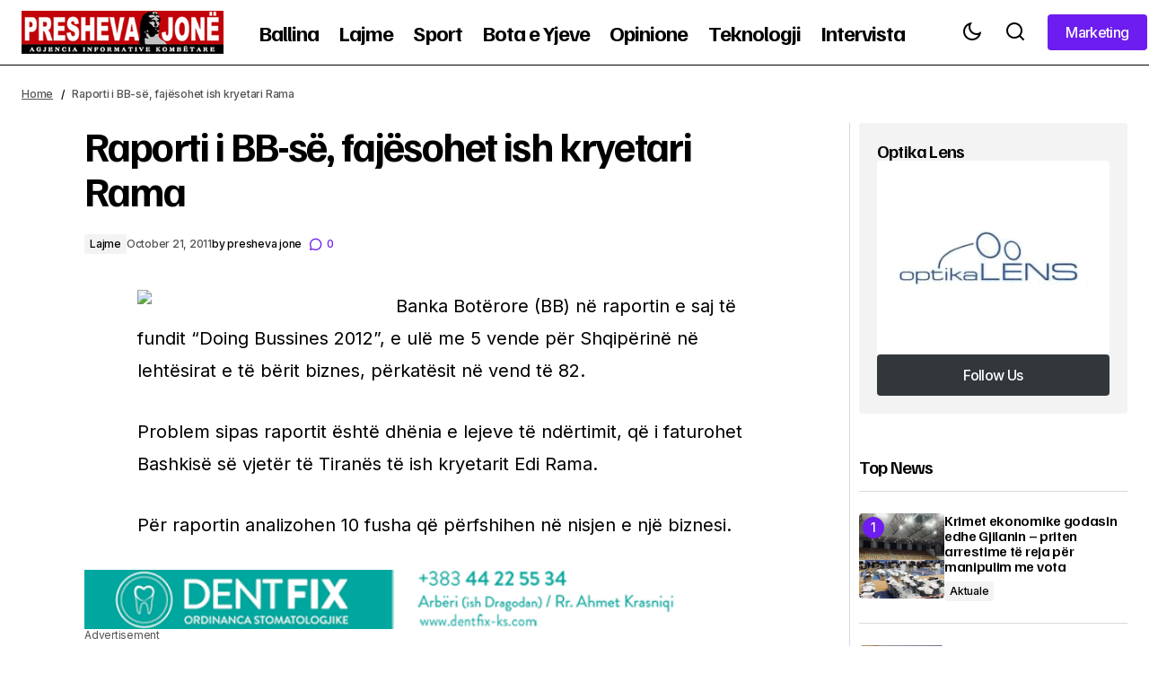

--- FILE ---
content_type: text/html; charset=UTF-8
request_url: https://www.preshevajone.com/raporti-i-bb-se-fajesohet-ish-kryetari-rama/
body_size: 14638
content:
<!doctype html>
<html lang="en-US">
<head>
	<meta charset="UTF-8" />
	<meta name="viewport" content="width=device-width, initial-scale=1" />
	<link rel="profile" href="https://gmpg.org/xfn/11" />

	<meta name='robots' content='index, follow, max-image-preview:large, max-snippet:-1, max-video-preview:-1' />

	<!-- This site is optimized with the Yoast SEO plugin v26.7 - https://yoast.com/wordpress/plugins/seo/ -->
	<title>Raporti i BB-së, fajësohet ish kryetari Rama - Presheva Jonë</title>
	<link rel="canonical" href="https://www.preshevajone.com/raporti-i-bb-se-fajesohet-ish-kryetari-rama/" />
	<meta property="og:locale" content="en_US" />
	<meta property="og:type" content="article" />
	<meta property="og:title" content="Raporti i BB-së, fajësohet ish kryetari Rama - Presheva Jonë" />
	<meta property="og:description" content="Banka Botërore (BB) në raportin e saj të fundit “Doing Bussines 2012”, e ulë me 5 vende për&hellip;" />
	<meta property="og:url" content="https://www.preshevajone.com/raporti-i-bb-se-fajesohet-ish-kryetari-rama/" />
	<meta property="og:site_name" content="Presheva Jonë" />
	<meta property="article:published_time" content="2011-10-21T12:22:34+00:00" />
	<meta property="og:image" content="http://www.verijug.com/public/wp-content/uploads/2011/01/edi-rama.jpg" />
	<meta name="author" content="presheva jone" />
	<meta name="twitter:card" content="summary_large_image" />
	<meta name="twitter:label1" content="Written by" />
	<meta name="twitter:data1" content="presheva jone" />
	<script type="application/ld+json" class="yoast-schema-graph">{"@context":"https://schema.org","@graph":[{"@type":"Article","@id":"https://www.preshevajone.com/raporti-i-bb-se-fajesohet-ish-kryetari-rama/#article","isPartOf":{"@id":"https://www.preshevajone.com/raporti-i-bb-se-fajesohet-ish-kryetari-rama/"},"author":{"name":"presheva jone","@id":"https://www.preshevajone.com/#/schema/person/39944c9c6b199b54d672729d84244f0b"},"headline":"Raporti i BB-së, fajësohet ish kryetari Rama","datePublished":"2011-10-21T12:22:34+00:00","mainEntityOfPage":{"@id":"https://www.preshevajone.com/raporti-i-bb-se-fajesohet-ish-kryetari-rama/"},"wordCount":81,"commentCount":0,"publisher":{"@id":"https://www.preshevajone.com/#organization"},"image":{"@id":"https://www.preshevajone.com/raporti-i-bb-se-fajesohet-ish-kryetari-rama/#primaryimage"},"thumbnailUrl":"http://www.verijug.com/public/wp-content/uploads/2011/01/edi-rama.jpg","articleSection":["Lajme"],"inLanguage":"en-US","potentialAction":[{"@type":"CommentAction","name":"Comment","target":["https://www.preshevajone.com/raporti-i-bb-se-fajesohet-ish-kryetari-rama/#respond"]}]},{"@type":"WebPage","@id":"https://www.preshevajone.com/raporti-i-bb-se-fajesohet-ish-kryetari-rama/","url":"https://www.preshevajone.com/raporti-i-bb-se-fajesohet-ish-kryetari-rama/","name":"Raporti i BB-së, fajësohet ish kryetari Rama - Presheva Jonë","isPartOf":{"@id":"https://www.preshevajone.com/#website"},"primaryImageOfPage":{"@id":"https://www.preshevajone.com/raporti-i-bb-se-fajesohet-ish-kryetari-rama/#primaryimage"},"image":{"@id":"https://www.preshevajone.com/raporti-i-bb-se-fajesohet-ish-kryetari-rama/#primaryimage"},"thumbnailUrl":"http://www.verijug.com/public/wp-content/uploads/2011/01/edi-rama.jpg","datePublished":"2011-10-21T12:22:34+00:00","breadcrumb":{"@id":"https://www.preshevajone.com/raporti-i-bb-se-fajesohet-ish-kryetari-rama/#breadcrumb"},"inLanguage":"en-US","potentialAction":[{"@type":"ReadAction","target":["https://www.preshevajone.com/raporti-i-bb-se-fajesohet-ish-kryetari-rama/"]}]},{"@type":"ImageObject","inLanguage":"en-US","@id":"https://www.preshevajone.com/raporti-i-bb-se-fajesohet-ish-kryetari-rama/#primaryimage","url":"http://www.verijug.com/public/wp-content/uploads/2011/01/edi-rama.jpg","contentUrl":"http://www.verijug.com/public/wp-content/uploads/2011/01/edi-rama.jpg"},{"@type":"BreadcrumbList","@id":"https://www.preshevajone.com/raporti-i-bb-se-fajesohet-ish-kryetari-rama/#breadcrumb","itemListElement":[{"@type":"ListItem","position":1,"name":"Home","item":"https://www.preshevajone.com/"},{"@type":"ListItem","position":2,"name":"Raporti i BB-së, fajësohet ish kryetari Rama"}]},{"@type":"WebSite","@id":"https://www.preshevajone.com/#website","url":"https://www.preshevajone.com/","name":"Presheva Jonë","description":"Agjencia Kombëtare e Lajmeve","publisher":{"@id":"https://www.preshevajone.com/#organization"},"potentialAction":[{"@type":"SearchAction","target":{"@type":"EntryPoint","urlTemplate":"https://www.preshevajone.com/?s={search_term_string}"},"query-input":{"@type":"PropertyValueSpecification","valueRequired":true,"valueName":"search_term_string"}}],"inLanguage":"en-US"},{"@type":"Organization","@id":"https://www.preshevajone.com/#organization","name":"Presheva Jonë","url":"https://www.preshevajone.com/","logo":{"@type":"ImageObject","inLanguage":"en-US","@id":"https://www.preshevajone.com/#/schema/logo/image/","url":"https://www.preshevajone.com/wp-content/uploads/2026/01/preshevajone-logo.png","contentUrl":"https://www.preshevajone.com/wp-content/uploads/2026/01/preshevajone-logo.png","width":326,"height":70,"caption":"Presheva Jonë"},"image":{"@id":"https://www.preshevajone.com/#/schema/logo/image/"}},{"@type":"Person","@id":"https://www.preshevajone.com/#/schema/person/39944c9c6b199b54d672729d84244f0b","name":"presheva jone","image":{"@type":"ImageObject","inLanguage":"en-US","@id":"https://www.preshevajone.com/#/schema/person/image/","url":"https://secure.gravatar.com/avatar/74f8c1479b56f846e6ff2bee3d663f9ae6b8ab45ecbf938126f56c453c17abc4?s=96&d=mm&r=g","contentUrl":"https://secure.gravatar.com/avatar/74f8c1479b56f846e6ff2bee3d663f9ae6b8ab45ecbf938126f56c453c17abc4?s=96&d=mm&r=g","caption":"presheva jone"},"url":"https://www.preshevajone.com/author/infof/"}]}</script>
	<!-- / Yoast SEO plugin. -->


<link rel='dns-prefetch' href='//fonts.googleapis.com' />
<link href='https://fonts.gstatic.com' crossorigin rel='preconnect' />
<link rel="alternate" type="application/rss+xml" title="Presheva Jonë &raquo; Feed" href="https://www.preshevajone.com/feed/" />
<link rel="alternate" type="application/rss+xml" title="Presheva Jonë &raquo; Comments Feed" href="https://www.preshevajone.com/comments/feed/" />
<link rel="alternate" type="application/rss+xml" title="Presheva Jonë &raquo; Raporti i BB-së, fajësohet ish kryetari Rama Comments Feed" href="https://www.preshevajone.com/raporti-i-bb-se-fajesohet-ish-kryetari-rama/feed/" />
<link rel="alternate" title="oEmbed (JSON)" type="application/json+oembed" href="https://www.preshevajone.com/wp-json/oembed/1.0/embed?url=https%3A%2F%2Fwww.preshevajone.com%2Fraporti-i-bb-se-fajesohet-ish-kryetari-rama%2F" />
<link rel="alternate" title="oEmbed (XML)" type="text/xml+oembed" href="https://www.preshevajone.com/wp-json/oembed/1.0/embed?url=https%3A%2F%2Fwww.preshevajone.com%2Fraporti-i-bb-se-fajesohet-ish-kryetari-rama%2F&#038;format=xml" />
<style id='wp-img-auto-sizes-contain-inline-css'>
img:is([sizes=auto i],[sizes^="auto," i]){contain-intrinsic-size:3000px 1500px}
/*# sourceURL=wp-img-auto-sizes-contain-inline-css */
</style>
<style id='classic-theme-styles-inline-css'>
/*! This file is auto-generated */
.wp-block-button__link{color:#fff;background-color:#32373c;border-radius:9999px;box-shadow:none;text-decoration:none;padding:calc(.667em + 2px) calc(1.333em + 2px);font-size:1.125em}.wp-block-file__button{background:#32373c;color:#fff;text-decoration:none}
/*# sourceURL=/wp-includes/css/classic-themes.min.css */
</style>
<style id='global-styles-inline-css'>
:root{--wp--preset--aspect-ratio--square: 1;--wp--preset--aspect-ratio--4-3: 4/3;--wp--preset--aspect-ratio--3-4: 3/4;--wp--preset--aspect-ratio--3-2: 3/2;--wp--preset--aspect-ratio--2-3: 2/3;--wp--preset--aspect-ratio--16-9: 16/9;--wp--preset--aspect-ratio--9-16: 9/16;--wp--preset--color--black: #000000;--wp--preset--color--cyan-bluish-gray: #abb8c3;--wp--preset--color--white: #FFFFFF;--wp--preset--color--pale-pink: #f78da7;--wp--preset--color--vivid-red: #cf2e2e;--wp--preset--color--luminous-vivid-orange: #ff6900;--wp--preset--color--luminous-vivid-amber: #fcb900;--wp--preset--color--light-green-cyan: #7bdcb5;--wp--preset--color--vivid-green-cyan: #00d084;--wp--preset--color--pale-cyan-blue: #8ed1fc;--wp--preset--color--vivid-cyan-blue: #0693e3;--wp--preset--color--vivid-purple: #9b51e0;--wp--preset--color--blue: #59BACC;--wp--preset--color--green: #58AD69;--wp--preset--color--orange: #FFBC49;--wp--preset--color--red: #e32c26;--wp--preset--color--gray-50: #f8f9fa;--wp--preset--color--gray-100: #f8f9fb;--wp--preset--color--gray-200: #E0E0E0;--wp--preset--color--primary: #000000;--wp--preset--color--secondary: #525252;--wp--preset--color--layout: #F3F3F3;--wp--preset--color--border: #D9D9D9;--wp--preset--gradient--vivid-cyan-blue-to-vivid-purple: linear-gradient(135deg,rgb(6,147,227) 0%,rgb(155,81,224) 100%);--wp--preset--gradient--light-green-cyan-to-vivid-green-cyan: linear-gradient(135deg,rgb(122,220,180) 0%,rgb(0,208,130) 100%);--wp--preset--gradient--luminous-vivid-amber-to-luminous-vivid-orange: linear-gradient(135deg,rgb(252,185,0) 0%,rgb(255,105,0) 100%);--wp--preset--gradient--luminous-vivid-orange-to-vivid-red: linear-gradient(135deg,rgb(255,105,0) 0%,rgb(207,46,46) 100%);--wp--preset--gradient--very-light-gray-to-cyan-bluish-gray: linear-gradient(135deg,rgb(238,238,238) 0%,rgb(169,184,195) 100%);--wp--preset--gradient--cool-to-warm-spectrum: linear-gradient(135deg,rgb(74,234,220) 0%,rgb(151,120,209) 20%,rgb(207,42,186) 40%,rgb(238,44,130) 60%,rgb(251,105,98) 80%,rgb(254,248,76) 100%);--wp--preset--gradient--blush-light-purple: linear-gradient(135deg,rgb(255,206,236) 0%,rgb(152,150,240) 100%);--wp--preset--gradient--blush-bordeaux: linear-gradient(135deg,rgb(254,205,165) 0%,rgb(254,45,45) 50%,rgb(107,0,62) 100%);--wp--preset--gradient--luminous-dusk: linear-gradient(135deg,rgb(255,203,112) 0%,rgb(199,81,192) 50%,rgb(65,88,208) 100%);--wp--preset--gradient--pale-ocean: linear-gradient(135deg,rgb(255,245,203) 0%,rgb(182,227,212) 50%,rgb(51,167,181) 100%);--wp--preset--gradient--electric-grass: linear-gradient(135deg,rgb(202,248,128) 0%,rgb(113,206,126) 100%);--wp--preset--gradient--midnight: linear-gradient(135deg,rgb(2,3,129) 0%,rgb(40,116,252) 100%);--wp--preset--font-size--small: 13px;--wp--preset--font-size--medium: 20px;--wp--preset--font-size--large: 36px;--wp--preset--font-size--x-large: 42px;--wp--preset--spacing--20: 0.44rem;--wp--preset--spacing--30: 0.67rem;--wp--preset--spacing--40: 1rem;--wp--preset--spacing--50: 1.5rem;--wp--preset--spacing--60: 2.25rem;--wp--preset--spacing--70: 3.38rem;--wp--preset--spacing--80: 5.06rem;--wp--preset--shadow--natural: 6px 6px 9px rgba(0, 0, 0, 0.2);--wp--preset--shadow--deep: 12px 12px 50px rgba(0, 0, 0, 0.4);--wp--preset--shadow--sharp: 6px 6px 0px rgba(0, 0, 0, 0.2);--wp--preset--shadow--outlined: 6px 6px 0px -3px rgb(255, 255, 255), 6px 6px rgb(0, 0, 0);--wp--preset--shadow--crisp: 6px 6px 0px rgb(0, 0, 0);}:root :where(.is-layout-flow) > :first-child{margin-block-start: 0;}:root :where(.is-layout-flow) > :last-child{margin-block-end: 0;}:root :where(.is-layout-flow) > *{margin-block-start: 24px;margin-block-end: 0;}:root :where(.is-layout-constrained) > :first-child{margin-block-start: 0;}:root :where(.is-layout-constrained) > :last-child{margin-block-end: 0;}:root :where(.is-layout-constrained) > *{margin-block-start: 24px;margin-block-end: 0;}:root :where(.is-layout-flex){gap: 24px;}:root :where(.is-layout-grid){gap: 24px;}body .is-layout-flex{display: flex;}.is-layout-flex{flex-wrap: wrap;align-items: center;}.is-layout-flex > :is(*, div){margin: 0;}body .is-layout-grid{display: grid;}.is-layout-grid > :is(*, div){margin: 0;}.has-black-color{color: var(--wp--preset--color--black) !important;}.has-cyan-bluish-gray-color{color: var(--wp--preset--color--cyan-bluish-gray) !important;}.has-white-color{color: var(--wp--preset--color--white) !important;}.has-pale-pink-color{color: var(--wp--preset--color--pale-pink) !important;}.has-vivid-red-color{color: var(--wp--preset--color--vivid-red) !important;}.has-luminous-vivid-orange-color{color: var(--wp--preset--color--luminous-vivid-orange) !important;}.has-luminous-vivid-amber-color{color: var(--wp--preset--color--luminous-vivid-amber) !important;}.has-light-green-cyan-color{color: var(--wp--preset--color--light-green-cyan) !important;}.has-vivid-green-cyan-color{color: var(--wp--preset--color--vivid-green-cyan) !important;}.has-pale-cyan-blue-color{color: var(--wp--preset--color--pale-cyan-blue) !important;}.has-vivid-cyan-blue-color{color: var(--wp--preset--color--vivid-cyan-blue) !important;}.has-vivid-purple-color{color: var(--wp--preset--color--vivid-purple) !important;}.has-blue-color{color: var(--wp--preset--color--blue) !important;}.has-green-color{color: var(--wp--preset--color--green) !important;}.has-orange-color{color: var(--wp--preset--color--orange) !important;}.has-red-color{color: var(--wp--preset--color--red) !important;}.has-gray-50-color{color: var(--wp--preset--color--gray-50) !important;}.has-gray-100-color{color: var(--wp--preset--color--gray-100) !important;}.has-gray-200-color{color: var(--wp--preset--color--gray-200) !important;}.has-primary-color{color: var(--wp--preset--color--primary) !important;}.has-secondary-color{color: var(--wp--preset--color--secondary) !important;}.has-layout-color{color: var(--wp--preset--color--layout) !important;}.has-border-color{color: var(--wp--preset--color--border) !important;}.has-black-background-color{background-color: var(--wp--preset--color--black) !important;}.has-cyan-bluish-gray-background-color{background-color: var(--wp--preset--color--cyan-bluish-gray) !important;}.has-white-background-color{background-color: var(--wp--preset--color--white) !important;}.has-pale-pink-background-color{background-color: var(--wp--preset--color--pale-pink) !important;}.has-vivid-red-background-color{background-color: var(--wp--preset--color--vivid-red) !important;}.has-luminous-vivid-orange-background-color{background-color: var(--wp--preset--color--luminous-vivid-orange) !important;}.has-luminous-vivid-amber-background-color{background-color: var(--wp--preset--color--luminous-vivid-amber) !important;}.has-light-green-cyan-background-color{background-color: var(--wp--preset--color--light-green-cyan) !important;}.has-vivid-green-cyan-background-color{background-color: var(--wp--preset--color--vivid-green-cyan) !important;}.has-pale-cyan-blue-background-color{background-color: var(--wp--preset--color--pale-cyan-blue) !important;}.has-vivid-cyan-blue-background-color{background-color: var(--wp--preset--color--vivid-cyan-blue) !important;}.has-vivid-purple-background-color{background-color: var(--wp--preset--color--vivid-purple) !important;}.has-blue-background-color{background-color: var(--wp--preset--color--blue) !important;}.has-green-background-color{background-color: var(--wp--preset--color--green) !important;}.has-orange-background-color{background-color: var(--wp--preset--color--orange) !important;}.has-red-background-color{background-color: var(--wp--preset--color--red) !important;}.has-gray-50-background-color{background-color: var(--wp--preset--color--gray-50) !important;}.has-gray-100-background-color{background-color: var(--wp--preset--color--gray-100) !important;}.has-gray-200-background-color{background-color: var(--wp--preset--color--gray-200) !important;}.has-primary-background-color{background-color: var(--wp--preset--color--primary) !important;}.has-secondary-background-color{background-color: var(--wp--preset--color--secondary) !important;}.has-layout-background-color{background-color: var(--wp--preset--color--layout) !important;}.has-border-background-color{background-color: var(--wp--preset--color--border) !important;}.has-black-border-color{border-color: var(--wp--preset--color--black) !important;}.has-cyan-bluish-gray-border-color{border-color: var(--wp--preset--color--cyan-bluish-gray) !important;}.has-white-border-color{border-color: var(--wp--preset--color--white) !important;}.has-pale-pink-border-color{border-color: var(--wp--preset--color--pale-pink) !important;}.has-vivid-red-border-color{border-color: var(--wp--preset--color--vivid-red) !important;}.has-luminous-vivid-orange-border-color{border-color: var(--wp--preset--color--luminous-vivid-orange) !important;}.has-luminous-vivid-amber-border-color{border-color: var(--wp--preset--color--luminous-vivid-amber) !important;}.has-light-green-cyan-border-color{border-color: var(--wp--preset--color--light-green-cyan) !important;}.has-vivid-green-cyan-border-color{border-color: var(--wp--preset--color--vivid-green-cyan) !important;}.has-pale-cyan-blue-border-color{border-color: var(--wp--preset--color--pale-cyan-blue) !important;}.has-vivid-cyan-blue-border-color{border-color: var(--wp--preset--color--vivid-cyan-blue) !important;}.has-vivid-purple-border-color{border-color: var(--wp--preset--color--vivid-purple) !important;}.has-blue-border-color{border-color: var(--wp--preset--color--blue) !important;}.has-green-border-color{border-color: var(--wp--preset--color--green) !important;}.has-orange-border-color{border-color: var(--wp--preset--color--orange) !important;}.has-red-border-color{border-color: var(--wp--preset--color--red) !important;}.has-gray-50-border-color{border-color: var(--wp--preset--color--gray-50) !important;}.has-gray-100-border-color{border-color: var(--wp--preset--color--gray-100) !important;}.has-gray-200-border-color{border-color: var(--wp--preset--color--gray-200) !important;}.has-primary-border-color{border-color: var(--wp--preset--color--primary) !important;}.has-secondary-border-color{border-color: var(--wp--preset--color--secondary) !important;}.has-layout-border-color{border-color: var(--wp--preset--color--layout) !important;}.has-border-border-color{border-color: var(--wp--preset--color--border) !important;}.has-vivid-cyan-blue-to-vivid-purple-gradient-background{background: var(--wp--preset--gradient--vivid-cyan-blue-to-vivid-purple) !important;}.has-light-green-cyan-to-vivid-green-cyan-gradient-background{background: var(--wp--preset--gradient--light-green-cyan-to-vivid-green-cyan) !important;}.has-luminous-vivid-amber-to-luminous-vivid-orange-gradient-background{background: var(--wp--preset--gradient--luminous-vivid-amber-to-luminous-vivid-orange) !important;}.has-luminous-vivid-orange-to-vivid-red-gradient-background{background: var(--wp--preset--gradient--luminous-vivid-orange-to-vivid-red) !important;}.has-very-light-gray-to-cyan-bluish-gray-gradient-background{background: var(--wp--preset--gradient--very-light-gray-to-cyan-bluish-gray) !important;}.has-cool-to-warm-spectrum-gradient-background{background: var(--wp--preset--gradient--cool-to-warm-spectrum) !important;}.has-blush-light-purple-gradient-background{background: var(--wp--preset--gradient--blush-light-purple) !important;}.has-blush-bordeaux-gradient-background{background: var(--wp--preset--gradient--blush-bordeaux) !important;}.has-luminous-dusk-gradient-background{background: var(--wp--preset--gradient--luminous-dusk) !important;}.has-pale-ocean-gradient-background{background: var(--wp--preset--gradient--pale-ocean) !important;}.has-electric-grass-gradient-background{background: var(--wp--preset--gradient--electric-grass) !important;}.has-midnight-gradient-background{background: var(--wp--preset--gradient--midnight) !important;}.has-small-font-size{font-size: var(--wp--preset--font-size--small) !important;}.has-medium-font-size{font-size: var(--wp--preset--font-size--medium) !important;}.has-large-font-size{font-size: var(--wp--preset--font-size--large) !important;}.has-x-large-font-size{font-size: var(--wp--preset--font-size--x-large) !important;}
:root :where(.wp-block-pullquote){font-size: 1.5em;line-height: 1.6;}
/*# sourceURL=global-styles-inline-css */
</style>
<style id='cs-elementor-editor-inline-css'>
:root {  --cs-desktop-container: 1448px; --cs-laptop-container: 1200px; --cs-tablet-container: 992px; --cs-mobile-container: 576px; }
/*# sourceURL=cs-elementor-editor-inline-css */
</style>
<style id='cs-customizer-output-styles-inline-css'>
:root{--cs-light-site-background:#FFFFFF;--cs-dark-site-background:#161616;--cs-light-header-background:#FFFFFF;--cs-dark-header-background:#161616;--cs-light-header-submenu-background:#FFFFFF;--cs-dark-header-submenu-background:#161616;--cs-light-header-topbar-background:#F3F3F3;--cs-dark-header-topbar-background:#232323;--cs-light-footer-background:#FFFFFF;--cs-dark-footer-background:#161616;--cs-light-offcanvas-background:#FFFFFF;--cs-dark-offcanvas-background:#161616;--cs-light-layout-background:#F3F3F3;--cs-dark-layout-background:#232323;--cs-light-primary-color:#000000;--cs-dark-primary-color:#FFFFFF;--cs-light-secondary-color:#525252;--cs-dark-secondary-color:#CDCDCD;--cs-light-accent-color:#6d1def;--cs-dark-accent-color:#ffffff;--cs-light-button-background:#6d1def;--cs-dark-button-background:#3e3e3e;--cs-light-button-color:#FFFFFF;--cs-dark-button-color:#FFFFFF;--cs-light-button-hover-background:#6d1def;--cs-dark-button-hover-background:#3e3e3e;--cs-light-button-hover-color:#FFFFFF;--cs-dark-button-hover-color:#FFFFFF;--cs-light-border-color:#D9D9D9;--cs-dark-border-color:#343434;--cs-light-overlay-background:#161616;--cs-dark-overlay-background:#161616;--cs-layout-elements-border-radius:4px;--cs-thumbnail-border-radius:4px;--cs-tag-border-radius:2px;--cs-input-border-radius:4px;--cs-button-border-radius:4px;--cs-heading-1-font-size:2.875rem;--cs-heading-2-font-size:2.25rem;--cs-heading-3-font-size:2rem;--cs-heading-4-font-size:1.5rem;--cs-heading-5-font-size:1.25rem;--cs-heading-6-font-size:1rem;--cs-header-initial-height:75px;--cs-header-height:75px;--cs-header-border-width:1px;}:root, [data-scheme="light"]{--cs-light-overlay-background-rgb:22,22,22;}:root, [data-scheme="dark"]{--cs-dark-overlay-background-rgb:22,22,22;}.cs-header-bottombar{--cs-header-bottombar-alignment:flex-start;}.cs-posts-area__home.cs-posts-area__grid{--cs-posts-area-grid-columns:3;--cs-posts-area-grid-column-gap:24px;}.cs-posts-area__home{--cs-posts-area-grid-row-gap:48px;--cs-entry-title-font-size:1.25rem;}.cs-posts-area__archive.cs-posts-area__grid{--cs-posts-area-grid-columns:3;--cs-posts-area-grid-column-gap:24px;}.cs-posts-area__archive{--cs-posts-area-grid-row-gap:48px;--cs-entry-title-font-size:1.25rem;}.cs-posts-area__read-next{--cs-entry-title-font-size:1.25rem;}.cs-search__post-area{--cs-entry-title-font-size:1.25rem;}.cs-burger-menu__post-area{--cs-entry-title-font-size:1.25rem;}.woocommerce-loop-product__title{--cs-entry-title-font-size:1.25rem;}.wc-block-grid__product-title{--cs-entry-title-font-size:1.25rem;}.cs-banner-archive-inside{--cs-banner-width:970px;--cs-banner-label-alignment:left;}.cs-banner-archive-after{--cs-banner-width:970px;--cs-banner-label-alignment:left;}.cs-banner-post-inner{--cs-banner-width:970px;--cs-banner-label-alignment:left;}.cs-banner-post-after{--cs-banner-width:970px;--cs-banner-label-alignment:left;}@media (max-width: 1199.98px){.cs-posts-area__home.cs-posts-area__grid{--cs-posts-area-grid-columns:2;--cs-posts-area-grid-column-gap:24px;}.cs-posts-area__home{--cs-posts-area-grid-row-gap:48px;--cs-entry-title-font-size:1.25rem;}.cs-posts-area__archive.cs-posts-area__grid{--cs-posts-area-grid-columns:2;--cs-posts-area-grid-column-gap:24px;}.cs-posts-area__archive{--cs-posts-area-grid-row-gap:48px;--cs-entry-title-font-size:1.25rem;}.cs-posts-area__read-next{--cs-entry-title-font-size:1.25rem;}.cs-search__post-area{--cs-entry-title-font-size:1.25rem;}.cs-burger-menu__post-area{--cs-entry-title-font-size:1.25rem;}.woocommerce-loop-product__title{--cs-entry-title-font-size:1.25rem;}.wc-block-grid__product-title{--cs-entry-title-font-size:1.25rem;}.cs-banner-archive-inside{--cs-banner-width:970px;}.cs-banner-archive-after{--cs-banner-width:970px;}.cs-banner-post-inner{--cs-banner-width:970px;}.cs-banner-post-after{--cs-banner-width:970px;}}@media (max-width: 991.98px){.cs-posts-area__home.cs-posts-area__grid{--cs-posts-area-grid-columns:2;--cs-posts-area-grid-column-gap:24px;}.cs-posts-area__home{--cs-posts-area-grid-row-gap:32px;--cs-entry-title-font-size:1.25rem;}.cs-posts-area__archive.cs-posts-area__grid{--cs-posts-area-grid-columns:2;--cs-posts-area-grid-column-gap:24px;}.cs-posts-area__archive{--cs-posts-area-grid-row-gap:32px;--cs-entry-title-font-size:1.25rem;}.cs-posts-area__read-next{--cs-entry-title-font-size:1.25rem;}.cs-search__post-area{--cs-entry-title-font-size:1.25rem;}.cs-burger-menu__post-area{--cs-entry-title-font-size:1.25rem;}.woocommerce-loop-product__title{--cs-entry-title-font-size:1.25rem;}.wc-block-grid__product-title{--cs-entry-title-font-size:1.25rem;}.cs-banner-archive-inside{--cs-banner-width:100%;}.cs-banner-archive-after{--cs-banner-width:100%;}.cs-banner-post-inner{--cs-banner-width:100%;}.cs-banner-post-after{--cs-banner-width:100%;}}@media (max-width: 767.98px){.cs-posts-area__home.cs-posts-area__grid{--cs-posts-area-grid-columns:1;--cs-posts-area-grid-column-gap:24px;}.cs-posts-area__home{--cs-posts-area-grid-row-gap:32px;--cs-entry-title-font-size:1.125rem;}.cs-posts-area__archive.cs-posts-area__grid{--cs-posts-area-grid-columns:1;--cs-posts-area-grid-column-gap:24px;}.cs-posts-area__archive{--cs-posts-area-grid-row-gap:32px;--cs-entry-title-font-size:1.125rem;}.cs-posts-area__read-next{--cs-entry-title-font-size:1.125rem;}.cs-search__post-area{--cs-entry-title-font-size:1.125rem;}.cs-burger-menu__post-area{--cs-entry-title-font-size:1.125rem;}.woocommerce-loop-product__title{--cs-entry-title-font-size:1.125rem;}.wc-block-grid__product-title{--cs-entry-title-font-size:1.125rem;}.cs-banner-archive-inside{--cs-banner-width:100%;}.cs-banner-archive-after{--cs-banner-width:100%;}.cs-banner-post-inner{--cs-banner-width:100%;}.cs-banner-post-after{--cs-banner-width:100%;}}
/*# sourceURL=cs-customizer-output-styles-inline-css */
</style>
<link rel='stylesheet' id='wpo_min-header-0-css' href='https://www.preshevajone.com/wp-content/cache/wpo-minify/1768260224/assets/wpo-minify-header-99e62883.min.css' media='all' />
<link rel="https://api.w.org/" href="https://www.preshevajone.com/wp-json/" /><link rel="alternate" title="JSON" type="application/json" href="https://www.preshevajone.com/wp-json/wp/v2/posts/7931" /><link rel="EditURI" type="application/rsd+xml" title="RSD" href="https://www.preshevajone.com/xmlrpc.php?rsd" />
<meta name="generator" content="WordPress 6.9" />
<link rel='shortlink' href='https://www.preshevajone.com/?p=7931' />
<meta name="generator" content="Elementor 3.34.1; features: e_font_icon_svg, additional_custom_breakpoints; settings: css_print_method-external, google_font-enabled, font_display-auto">
			<style>
				.e-con.e-parent:nth-of-type(n+4):not(.e-lazyloaded):not(.e-no-lazyload),
				.e-con.e-parent:nth-of-type(n+4):not(.e-lazyloaded):not(.e-no-lazyload) * {
					background-image: none !important;
				}
				@media screen and (max-height: 1024px) {
					.e-con.e-parent:nth-of-type(n+3):not(.e-lazyloaded):not(.e-no-lazyload),
					.e-con.e-parent:nth-of-type(n+3):not(.e-lazyloaded):not(.e-no-lazyload) * {
						background-image: none !important;
					}
				}
				@media screen and (max-height: 640px) {
					.e-con.e-parent:nth-of-type(n+2):not(.e-lazyloaded):not(.e-no-lazyload),
					.e-con.e-parent:nth-of-type(n+2):not(.e-lazyloaded):not(.e-no-lazyload) * {
						background-image: none !important;
					}
				}
			</style>
			<link rel="icon" href="https://www.preshevajone.com/wp-content/uploads/2026/01/cropped-preshevajone-logo-32x32.png" sizes="32x32" />
<link rel="icon" href="https://www.preshevajone.com/wp-content/uploads/2026/01/cropped-preshevajone-logo-192x192.png" sizes="192x192" />
<link rel="apple-touch-icon" href="https://www.preshevajone.com/wp-content/uploads/2026/01/cropped-preshevajone-logo-180x180.png" />
<meta name="msapplication-TileImage" content="https://www.preshevajone.com/wp-content/uploads/2026/01/cropped-preshevajone-logo-270x270.png" />
		<style id="wp-custom-css">
			.cs-header__logo img{max-width:225px}		</style>
		</head>

<body class="wp-singular post-template-default single single-post postid-7931 single-format-standard wp-embed-responsive wp-theme-maag cs-page-layout-right cs-navbar-smart-enabled cs-sticky-sidebar-enabled cs-stick-last elementor-default elementor-kit-226446" data-scheme='auto'>

<div class="cs-wrapper">

	
	
	<div class="cs-site-overlay"></div>

	<div class="cs-offcanvas" data-scheme="auto" data-l="light" data-d="dark">

		<div class="cs-offcanvas__header">
			
			<div class="cs-offcanvas__close-toggle" role="button" aria-label="Close mobile menu button">
				<i class="cs-icon cs-icon-x"></i>
			</div>

					<div role="button" class="cs-header__toggle-labeled cs-header__toggle-labeled cs-header__scheme-toggle cs-site-scheme-toggle" aria-label="Scheme Toggle">
			<span class="cs-header__scheme-toggle-icons">
				<i class="cs-header__scheme-toggle-icon cs-icon cs-icon-light-mode"></i>
				<i class="cs-header__scheme-toggle-icon cs-icon cs-icon-dark-mode"></i>
			</span>
			<span class="cs-header__toggle-label">
				<span class="cs-display-only-light">Dark Mode</span>
				<span class="cs-display-only-dark">Light Mode</span>
			</span>
		</div>
		
					</div>

		<aside class="cs-offcanvas__sidebar">
			<div class="cs-offcanvas__inner cs-offcanvas__area cs-widget-area cs-container">

				<div class="widget widget_nav_menu"><div class="menu-primary-container"><ul id="menu-primary" class="menu"><li id="menu-item-3133" class="menu-item menu-item-type-post_type menu-item-object-page menu-item-home menu-item-3133 csco-menu-item-style-none"><a href="https://www.preshevajone.com/">Ballina</a></li>
<li id="menu-item-226575" class="menu-item menu-item-type-taxonomy menu-item-object-category current-post-ancestor current-menu-parent current-post-parent menu-item-226575"><a href="https://www.preshevajone.com/category/lajme/">Lajme</a></li>
<li id="menu-item-226577" class="menu-item menu-item-type-taxonomy menu-item-object-category menu-item-226577"><a href="https://www.preshevajone.com/category/sporti/">Sport</a></li>
<li id="menu-item-226578" class="menu-item menu-item-type-taxonomy menu-item-object-category menu-item-226578"><a href="https://www.preshevajone.com/category/bota-e-yjeve/">Bota e Yjeve</a></li>
<li id="menu-item-226579" class="menu-item menu-item-type-taxonomy menu-item-object-category menu-item-226579"><a href="https://www.preshevajone.com/category/opinione/">Opinione</a></li>
<li id="menu-item-226581" class="menu-item menu-item-type-taxonomy menu-item-object-category menu-item-226581"><a href="https://www.preshevajone.com/category/teknologji/">Teknologji</a></li>
<li id="menu-item-226582" class="menu-item menu-item-type-taxonomy menu-item-object-category menu-item-226582"><a href="https://www.preshevajone.com/category/intervista/">Intervista</a></li>
</ul></div></div>
				<div class="cs-offcanvas__bottombar">
																			</div>
			</div>
		</aside>

	</div>
	
	<div id="page" class="cs-site">

		
		<div class="cs-site-inner">

			
			
<div class="cs-header-before"></div>

<header class="cs-header cs-header-three cs-header-stretch" data-scheme="auto" data-l="light" data-d="dark">
	<div class="cs-header__outer">
		<div class="cs-container">
			<div class="cs-header__inner cs-header__inner-desktop">
				<div class="cs-header__col cs-col-left">
												<div class="cs-logo">
			<a class="cs-header__logo cs-logo-default " href="https://www.preshevajone.com/">
				<img src="https://www.preshevajone.com/wp-content/uploads/2026/01/preshevajone-logo.png"  alt="Presheva Jonë"  width="256.14285714286"  height="55" >			</a>

									<a class="cs-header__logo cs-logo-dark " href="https://www.preshevajone.com/">
							<img src="https://www.preshevajone.com/wp-content/uploads/2026/01/preshevajone-logo.png"  alt="Presheva Jonë"  width="256.14285714286"  height="55" >						</a>
							</div>
							<nav class="cs-header__nav"><ul id="menu-primary-1" class="cs-header__nav-inner"><li class="menu-item menu-item-type-post_type menu-item-object-page menu-item-home menu-item-3133 csco-menu-item-style-none"><a href="https://www.preshevajone.com/"><span><span>Ballina</span></span></a></li>
<li class="menu-item menu-item-type-taxonomy menu-item-object-category current-post-ancestor current-menu-parent current-post-parent menu-item-226575"><a href="https://www.preshevajone.com/category/lajme/"><span><span>Lajme</span></span></a></li>
<li class="menu-item menu-item-type-taxonomy menu-item-object-category menu-item-226577"><a href="https://www.preshevajone.com/category/sporti/"><span><span>Sport</span></span></a></li>
<li class="menu-item menu-item-type-taxonomy menu-item-object-category menu-item-226578"><a href="https://www.preshevajone.com/category/bota-e-yjeve/"><span><span>Bota e Yjeve</span></span></a></li>
<li class="menu-item menu-item-type-taxonomy menu-item-object-category menu-item-226579"><a href="https://www.preshevajone.com/category/opinione/"><span><span>Opinione</span></span></a></li>
<li class="menu-item menu-item-type-taxonomy menu-item-object-category menu-item-226581"><a href="https://www.preshevajone.com/category/teknologji/"><span><span>Teknologji</span></span></a></li>
<li class="menu-item menu-item-type-taxonomy menu-item-object-category menu-item-226582"><a href="https://www.preshevajone.com/category/intervista/"><span><span>Intervista</span></span></a></li>
</ul></nav>				</div>

				<div class="cs-header__col cs-col-right">
					<div class="cs-header__toggles">
														<div role="button" class="cs-header__toggle cs-header__scheme-toggle cs-site-scheme-toggle" aria-label="Scheme Toggle">
			<span class="cs-header__scheme-toggle-icons">
				<i class="cs-header__scheme-toggle-icon cs-icon cs-icon-light-mode"></i>
				<i class="cs-header__scheme-toggle-icon cs-icon cs-icon-dark-mode"></i>
			</span>
		</div>
										<div role="button" class="cs-header__toggle cs-header__search-toggle" aria-label="Search">
			<i class="cs-icon cs-icon-search"></i>
		</div>
																			</div>
								<a class="cs-button cs-button-animated cs-header__custom-button" href="/marketing/" target="_blank">
				<span>
					<span>Marketing</span>
					<span>Marketing</span>
				</span>
			</a>
							</div>
			</div>

			
<div class="cs-header__inner cs-header__inner-mobile">
	<div class="cs-header__col cs-col-left">
						<span class="cs-header__burger-toggle " role="button" aria-label="Burger menu button">
					<i class="cs-icon cs-icon-menu"></i>
					<i class="cs-icon cs-icon-x"></i>
				</span>
				<span class="cs-header__offcanvas-toggle " role="button" aria-label="Mobile menu button">
					<i class="cs-icon cs-icon-menu"></i>
				</span>
				</div>
	<div class="cs-header__col cs-col-center">
				<div class="cs-logo cs-logo-mobile">
			<a class="cs-header__logo cs-header__logo-mobile cs-logo-default" href="https://www.preshevajone.com/">
				<img src="https://www.preshevajone.com/wp-content/uploads/2026/01/preshevajone-logo.png"  alt="Presheva Jonë"  width="256.14285714286"  height="55" >			</a>

									<a class="cs-header__logo cs-logo-dark" href="https://www.preshevajone.com/">
							<img src="https://www.preshevajone.com/wp-content/uploads/2026/01/preshevajone-logo.png"  alt="Presheva Jonë"  width="256.14285714286"  height="55" >						</a>
							</div>
			</div>
	<div class="cs-header__col cs-col-right">
		<div class="cs-header__toggles">
					<div role="button" class="cs-header__toggle cs-header__search-toggle" aria-label="Search">
			<i class="cs-icon cs-icon-search"></i>
		</div>
							</div>
	</div>
</div>
			
<div class="cs-search">
	<div class="cs-search__inner">
		<div class="cs-search__form-container">
							<div class="cs-search__form-header">
					What are You Looking For?				</div>
						
<form role="search" method="get" class="cs-search__form" action="https://www.preshevajone.com/">
	<div class="cs-form-group cs-search__form-group" data-scheme="light">
		<label for="s">
			Search		</label>

		<input required class="cs-search__input" type="search" value="" name="s" placeholder="Search" role="searchbox">

		<button class="cs-button-animated cs-search__submit" aria-label="Search" type="submit">
			<i class="cs-icon cs-icon-search"></i>
			<span>
				<span>Search</span>
				<span>Search</span>
			</span>
		</button>
	</div>
</form>
		</div>

					<div class="cs-search__popular cs-entry__post-meta">
				<div class="cs-search__popular-header">
					Popular Searches				</div>
				<ul class="cs-search__popular-categories post-categories">
											<li>
							<a href="https://www.preshevajone.com/category/lajme/aktuale/" rel="category tag">
								Aktuale							</a>
						</li>
											<li>
							<a href="https://www.preshevajone.com/category/lajme/bota/" rel="category tag">
								Bota							</a>
						</li>
											<li>
							<a href="https://www.preshevajone.com/category/bota-e-yjeve/" rel="category tag">
								Bota e Yjeve							</a>
						</li>
											<li>
							<a href="https://www.preshevajone.com/category/intervista/" rel="category tag">
								Intervista							</a>
						</li>
											<li>
							<a href="https://www.preshevajone.com/category/opinione/" rel="category tag">
								Opinione							</a>
						</li>
											<li>
							<a href="https://www.preshevajone.com/category/sporti/" rel="category tag">
								Sport							</a>
						</li>
											<li>
							<a href="https://www.preshevajone.com/category/teknologji/" rel="category tag">
								Teknologji							</a>
						</li>
									</ul>
			</div>
							<div class="cs-posts-area__outer">
									<div class="cs-posts-area__header">
						Trending Now					</div>
								<div class="cs-search__post-area cs-posts-area__main cs-posts-area__grid">
					
<article class="post-229742 post type-post status-publish format-standard has-post-thumbnail category-aktuale cs-entry cs-video-wrap">

	<div class="cs-entry__outer">
					<div class="cs-entry__inner cs-entry__thumbnail cs-entry__overlay cs-overlay-ratio cs-ratio-landscape-16-9" data-scheme="inverse">

				<div class="cs-overlay-background">
					<img width="95" height="71" src="https://www.preshevajone.com/wp-content/uploads/2026/01/KQZ-9.jpg" class="attachment-csco-small size-csco-small wp-post-image" alt="" decoding="async" srcset="https://www.preshevajone.com/wp-content/uploads/2026/01/KQZ-9.jpg 1024w, https://www.preshevajone.com/wp-content/uploads/2026/01/KQZ-9-300x225.jpg 300w, https://www.preshevajone.com/wp-content/uploads/2026/01/KQZ-9-768x576.jpg 768w, https://www.preshevajone.com/wp-content/uploads/2026/01/KQZ-9-80x60.jpg 80w, https://www.preshevajone.com/wp-content/uploads/2026/01/KQZ-9-200x150.jpg 200w, https://www.preshevajone.com/wp-content/uploads/2026/01/KQZ-9-265x198.jpg 265w" sizes="(max-width: 95px) 100vw, 95px" />					<img width="396" height="297" src="https://www.preshevajone.com/wp-content/uploads/2026/01/KQZ-9.jpg" class="attachment-csco-thumbnail size-csco-thumbnail wp-post-image" alt="" decoding="async" srcset="https://www.preshevajone.com/wp-content/uploads/2026/01/KQZ-9.jpg 1024w, https://www.preshevajone.com/wp-content/uploads/2026/01/KQZ-9-300x225.jpg 300w, https://www.preshevajone.com/wp-content/uploads/2026/01/KQZ-9-768x576.jpg 768w, https://www.preshevajone.com/wp-content/uploads/2026/01/KQZ-9-80x60.jpg 80w, https://www.preshevajone.com/wp-content/uploads/2026/01/KQZ-9-200x150.jpg 200w, https://www.preshevajone.com/wp-content/uploads/2026/01/KQZ-9-265x198.jpg 265w" sizes="(max-width: 396px) 100vw, 396px" />				</div>

				
				
				<a class="cs-overlay-link" href="https://www.preshevajone.com/krimet-ekonomike-godasin-edhe-gjilanin-priten-arrestime-te-reja-per-manipulim-me-vota/" title="Krimet ekonomike godasin edhe Gjilanin – priten arrestime të reja për manipulim me vota"></a>
			</div>
		
		<div class="cs-entry__inner cs-entry__content">

			<div class="cs-entry__info">
				<h2 class="cs-entry__title"><a href="https://www.preshevajone.com/krimet-ekonomike-godasin-edhe-gjilanin-priten-arrestime-te-reja-per-manipulim-me-vota/"><span>Krimet ekonomike godasin edhe Gjilanin – priten arrestime të reja për manipulim me vota</span></a></h2>
							</div>

							<div class="cs-entry__meta">
											<div class="cs-entry__meta-category">
							<div class="cs-entry__post-meta" ><div class="cs-meta-category"><ul class="post-categories"><li><a href="https://www.preshevajone.com/category/lajme/aktuale/">Aktuale</a></li></ul></div></div>						</div>
																<div class="cs-entry__meta-content">
															<div class="cs-entry__meta-date">
									<div class="cs-entry__post-meta" ><div class="cs-meta-date">February 3, 2026</div></div>								</div>
																						<div class="cs-entry__meta-author">
									<div class="cs-entry__post-meta" ><div class="cs-meta-author"><a class="cs-meta-author-link url fn n" href="https://www.preshevajone.com/author/infof/"><span class="cs-meta-author-by">by</span><span class="cs-meta-author-name">presheva jone</span></a></div><div class="cs-meta-comments"><a href="https://www.preshevajone.com/krimet-ekonomike-godasin-edhe-gjilanin-priten-arrestime-te-reja-per-manipulim-me-vota/#respond" class="comments-link" >0</a></div></div>								</div>
													</div>
									</div>
			
		</div>
	</div>
</article>

<article class="post-229740 post type-post status-publish format-standard has-post-thumbnail category-aktuale cs-entry cs-video-wrap">

	<div class="cs-entry__outer">
					<div class="cs-entry__inner cs-entry__thumbnail cs-entry__overlay cs-overlay-ratio cs-ratio-landscape-16-9" data-scheme="inverse">

				<div class="cs-overlay-background">
					<img width="95" height="53" src="https://www.preshevajone.com/wp-content/uploads/2025/12/PZAP-2.jpg" class="attachment-csco-small size-csco-small wp-post-image" alt="" decoding="async" srcset="https://www.preshevajone.com/wp-content/uploads/2025/12/PZAP-2.jpg 1920w, https://www.preshevajone.com/wp-content/uploads/2025/12/PZAP-2-300x169.jpg 300w, https://www.preshevajone.com/wp-content/uploads/2025/12/PZAP-2-1024x576.jpg 1024w, https://www.preshevajone.com/wp-content/uploads/2025/12/PZAP-2-768x432.jpg 768w, https://www.preshevajone.com/wp-content/uploads/2025/12/PZAP-2-1536x864.jpg 1536w, https://www.preshevajone.com/wp-content/uploads/2025/12/PZAP-2-696x385.jpg 696w, https://www.preshevajone.com/wp-content/uploads/2025/12/PZAP-2-1068x580.jpg 1068w" sizes="(max-width: 95px) 100vw, 95px" />					<img width="527" height="297" src="https://www.preshevajone.com/wp-content/uploads/2025/12/PZAP-2.jpg" class="attachment-csco-thumbnail size-csco-thumbnail wp-post-image" alt="" decoding="async" srcset="https://www.preshevajone.com/wp-content/uploads/2025/12/PZAP-2.jpg 1920w, https://www.preshevajone.com/wp-content/uploads/2025/12/PZAP-2-300x169.jpg 300w, https://www.preshevajone.com/wp-content/uploads/2025/12/PZAP-2-1024x576.jpg 1024w, https://www.preshevajone.com/wp-content/uploads/2025/12/PZAP-2-768x432.jpg 768w, https://www.preshevajone.com/wp-content/uploads/2025/12/PZAP-2-1536x864.jpg 1536w" sizes="(max-width: 527px) 100vw, 527px" />				</div>

				
				
				<a class="cs-overlay-link" href="https://www.preshevajone.com/fillon-shqyrtimi-i-ankesave-ne-pzap/" title="Fillon shqyrtimi i ankesave në PZAP"></a>
			</div>
		
		<div class="cs-entry__inner cs-entry__content">

			<div class="cs-entry__info">
				<h2 class="cs-entry__title"><a href="https://www.preshevajone.com/fillon-shqyrtimi-i-ankesave-ne-pzap/"><span>Fillon shqyrtimi i ankesave në PZAP</span></a></h2>
							</div>

							<div class="cs-entry__meta">
											<div class="cs-entry__meta-category">
							<div class="cs-entry__post-meta" ><div class="cs-meta-category"><ul class="post-categories"><li><a href="https://www.preshevajone.com/category/lajme/aktuale/">Aktuale</a></li></ul></div></div>						</div>
																<div class="cs-entry__meta-content">
															<div class="cs-entry__meta-date">
									<div class="cs-entry__post-meta" ><div class="cs-meta-date">February 3, 2026</div></div>								</div>
																						<div class="cs-entry__meta-author">
									<div class="cs-entry__post-meta" ><div class="cs-meta-author"><a class="cs-meta-author-link url fn n" href="https://www.preshevajone.com/author/infof/"><span class="cs-meta-author-by">by</span><span class="cs-meta-author-name">presheva jone</span></a></div><div class="cs-meta-comments"><a href="https://www.preshevajone.com/fillon-shqyrtimi-i-ankesave-ne-pzap/#respond" class="comments-link" >0</a></div></div>								</div>
													</div>
									</div>
			
		</div>
	</div>
</article>

<article class="post-229737 post type-post status-publish format-standard has-post-thumbnail category-aktuale cs-entry cs-video-wrap">

	<div class="cs-entry__outer">
					<div class="cs-entry__inner cs-entry__thumbnail cs-entry__overlay cs-overlay-ratio cs-ratio-landscape-16-9" data-scheme="inverse">

				<div class="cs-overlay-background">
					<img width="95" height="60" src="https://www.preshevajone.com/wp-content/uploads/2026/01/agim-veliu.png" class="attachment-csco-small size-csco-small wp-post-image" alt="" decoding="async" srcset="https://www.preshevajone.com/wp-content/uploads/2026/01/agim-veliu.png 789w, https://www.preshevajone.com/wp-content/uploads/2026/01/agim-veliu-300x189.png 300w, https://www.preshevajone.com/wp-content/uploads/2026/01/agim-veliu-768x484.png 768w, https://www.preshevajone.com/wp-content/uploads/2026/01/agim-veliu-250x160.png 250w, https://www.preshevajone.com/wp-content/uploads/2026/01/agim-veliu-356x220.png 356w" sizes="(max-width: 95px) 100vw, 95px" />					<img width="471" height="297" src="https://www.preshevajone.com/wp-content/uploads/2026/01/agim-veliu.png" class="attachment-csco-thumbnail size-csco-thumbnail wp-post-image" alt="" decoding="async" srcset="https://www.preshevajone.com/wp-content/uploads/2026/01/agim-veliu.png 789w, https://www.preshevajone.com/wp-content/uploads/2026/01/agim-veliu-300x189.png 300w, https://www.preshevajone.com/wp-content/uploads/2026/01/agim-veliu-768x484.png 768w" sizes="(max-width: 471px) 100vw, 471px" />				</div>

				
				
				<a class="cs-overlay-link" href="https://www.preshevajone.com/agim-veliu-asnje-strukture-e-ldk-se-nuk-eshte-mbi-vullnetin-e-anetaresise/" title="Agim Veliu: Asnjë strukturë e LDK-së nuk është mbi vullnetin e anëtarësisë"></a>
			</div>
		
		<div class="cs-entry__inner cs-entry__content">

			<div class="cs-entry__info">
				<h2 class="cs-entry__title"><a href="https://www.preshevajone.com/agim-veliu-asnje-strukture-e-ldk-se-nuk-eshte-mbi-vullnetin-e-anetaresise/"><span>Agim Veliu: Asnjë strukturë e LDK-së nuk është mbi vullnetin e anëtarësisë</span></a></h2>
							</div>

							<div class="cs-entry__meta">
											<div class="cs-entry__meta-category">
							<div class="cs-entry__post-meta" ><div class="cs-meta-category"><ul class="post-categories"><li><a href="https://www.preshevajone.com/category/lajme/aktuale/">Aktuale</a></li></ul></div></div>						</div>
																<div class="cs-entry__meta-content">
															<div class="cs-entry__meta-date">
									<div class="cs-entry__post-meta" ><div class="cs-meta-date">February 2, 2026</div></div>								</div>
																						<div class="cs-entry__meta-author">
									<div class="cs-entry__post-meta" ><div class="cs-meta-author"><a class="cs-meta-author-link url fn n" href="https://www.preshevajone.com/author/infof/"><span class="cs-meta-author-by">by</span><span class="cs-meta-author-name">presheva jone</span></a></div><div class="cs-meta-comments"><a href="https://www.preshevajone.com/agim-veliu-asnje-strukture-e-ldk-se-nuk-eshte-mbi-vullnetin-e-anetaresise/#respond" class="comments-link" >0</a></div></div>								</div>
													</div>
									</div>
			
		</div>
	</div>
</article>

<article class="post-229733 post type-post status-publish format-standard has-post-thumbnail category-aktuale cs-entry cs-video-wrap">

	<div class="cs-entry__outer">
					<div class="cs-entry__inner cs-entry__thumbnail cs-entry__overlay cs-overlay-ratio cs-ratio-landscape-16-9" data-scheme="inverse">

				<div class="cs-overlay-background">
					<img width="95" height="95" src="https://www.preshevajone.com/wp-content/uploads/2026/02/Ambasada-Amerikane-ne-Kosove-95x95.jpg" class="attachment-csco-small size-csco-small wp-post-image" alt="" decoding="async" srcset="https://www.preshevajone.com/wp-content/uploads/2026/02/Ambasada-Amerikane-ne-Kosove-95x95.jpg 95w, https://www.preshevajone.com/wp-content/uploads/2026/02/Ambasada-Amerikane-ne-Kosove-150x150.jpg 150w, https://www.preshevajone.com/wp-content/uploads/2026/02/Ambasada-Amerikane-ne-Kosove-190x190.jpg 190w" sizes="(max-width: 95px) 100vw, 95px" />					<img width="527" height="297" src="https://www.preshevajone.com/wp-content/uploads/2026/02/Ambasada-Amerikane-ne-Kosove-527x297.jpg" class="attachment-csco-thumbnail size-csco-thumbnail wp-post-image" alt="" decoding="async" srcset="https://www.preshevajone.com/wp-content/uploads/2026/02/Ambasada-Amerikane-ne-Kosove-527x297.jpg 527w, https://www.preshevajone.com/wp-content/uploads/2026/02/Ambasada-Amerikane-ne-Kosove-688x387.jpg 688w" sizes="(max-width: 527px) 100vw, 527px" />				</div>

				
				
				<a class="cs-overlay-link" href="https://www.preshevajone.com/ambasada-amerikane-vendimi-i-kqz-se-per-listen-serbe-minon-partneritetin-shba-kosove/" title="Ambasada amerikane: Vendimi i KQZ-së për Listën Serbe minon partneritetin SHBA-Kosovë"></a>
			</div>
		
		<div class="cs-entry__inner cs-entry__content">

			<div class="cs-entry__info">
				<h2 class="cs-entry__title"><a href="https://www.preshevajone.com/ambasada-amerikane-vendimi-i-kqz-se-per-listen-serbe-minon-partneritetin-shba-kosove/"><span>Ambasada amerikane: Vendimi i KQZ-së për Listën Serbe minon partneritetin SHBA-Kosovë</span></a></h2>
							</div>

							<div class="cs-entry__meta">
											<div class="cs-entry__meta-category">
							<div class="cs-entry__post-meta" ><div class="cs-meta-category"><ul class="post-categories"><li><a href="https://www.preshevajone.com/category/lajme/aktuale/">Aktuale</a></li></ul></div></div>						</div>
																<div class="cs-entry__meta-content">
															<div class="cs-entry__meta-date">
									<div class="cs-entry__post-meta" ><div class="cs-meta-date">February 2, 2026</div></div>								</div>
																						<div class="cs-entry__meta-author">
									<div class="cs-entry__post-meta" ><div class="cs-meta-author"><a class="cs-meta-author-link url fn n" href="https://www.preshevajone.com/author/infof/"><span class="cs-meta-author-by">by</span><span class="cs-meta-author-name">presheva jone</span></a></div><div class="cs-meta-comments"><a href="https://www.preshevajone.com/ambasada-amerikane-vendimi-i-kqz-se-per-listen-serbe-minon-partneritetin-shba-kosove/#respond" class="comments-link" >0</a></div></div>								</div>
													</div>
									</div>
			
		</div>
	</div>
</article>
				</div>
			</div>
				</div>
</div>
			
		</div>
	</div>
			<div class="cs-floating-header" data-scheme="auto" data-l="light" data-d="dark">
			<div class="cs-floating-header__content">

											<a href="https://www.preshevajone.com/hoxhaj-poposki-kunder-ndryshimit-te-kufijve/" class="cs-floating-header__prev" title="Hoxhaj - Poposki , kundër ndryshimit të kufijve">
								<i class="cs-icon cs-icon-chevron-left"></i>
								<span>Hoxhaj - Poposki , kundër ndryshimit të kufijve</span>
							</a>
							
				<div class="cs-floating-header__current">
					<div class="cs-entry__post-meta" ><div class="cs-meta-category"><ul class="post-categories"><li><a href="https://www.preshevajone.com/category/lajme/">Lajme</a></li></ul></div></div>					<span>Raporti i BB-së, fajësohet ish kryetari Rama</span>
				</div>

											<a href="https://www.preshevajone.com/berisha-ftese-opozites-te-leme-menjane-kundershtimet-te-bashkepunojme/" class="cs-floating-header__next" title="Berisha ftesë opozitës: Të lëmë mënjanë kundërshtimet, të bashkëpunojmë">
								<span>Berisha ftesë opozitës: Të lëmë mënjanë kundërshtimet, të bashkëpunojmë</span>
								<i class="cs-icon cs-icon-chevron-right"></i>
							</a>
							
			</div>
			<div class="cs-floating-header__progress">
				<div class="cs-floating-header__progress-bar"></div>
			</div>
		</div>
			<div class="cs-header-overlay"></div>
</header>


			
			<main id="main" class="cs-site-primary">

				<div class="cs-container"><div class="cs-breadcrumbs" id="breadcrumbs"><span><span><a href="https://www.preshevajone.com/">Home</a></span> <span class="cs-separator"></span> <span class="breadcrumb_last" aria-current="page">Raporti i BB-së, fajësohet ish kryetari Rama</span></span></div></div>
				<div class="cs-site-content cs-sidebar-enabled cs-sidebar-right cs-metabar-enabled">

					
					<div class="cs-container">

						
						<div id="content" class="cs-main-content">

							
<div id="primary" class="cs-content-area">

	
	
		
			
<div class="cs-entry__wrap">

	
	<div class="cs-entry__container">

				<div class="cs-entry__metabar">
			<div class="cs-entry__metabar-inner">
				<div class="cs-entry__metabar-item cs-entry__metabar-share">
					
		<div class="cs-share">

			
			<a class="cs-share__link" target="_blank" href="https://www.facebook.com/sharer.php?text=Raporti%20i%20BB-s%C3%AB%2C%20faj%C3%ABsohet%20ish%20kryetari%20Rama&u=https://www.preshevajone.com/raporti-i-bb-se-fajesohet-ish-kryetari-rama/" title="Share on Facebook">
				<i class="cs-icon cs-icon-facebook"></i>
			</a>

			<a class="cs-share__link" target="_blank" href="https://twitter.com/share?t=Raporti%20i%20BB-s%C3%AB%2C%20faj%C3%ABsohet%20ish%20kryetari%20Rama&url=https://www.preshevajone.com/raporti-i-bb-se-fajesohet-ish-kryetari-rama/" title="Share in Twitter">
				<i class="cs-icon cs-icon-twitter-x"></i>
			</a>

			<a class="cs-share__link" target="_blank" href="https://t.me/share/url?url=%5BURL%5D&text=https://www.preshevajone.com/raporti-i-bb-se-fajesohet-ish-kryetari-rama/" title="Share in Telegram">
				<i class="cs-icon cs-icon-telegram"></i>
			</a>

			<a class="cs-share__link cs-share__copy-link" target="_blank" href="https://www.preshevajone.com/raporti-i-bb-se-fajesohet-ish-kryetari-rama/" title="Copy link">
				<i class="cs-icon cs-icon-link"></i>
			</a>

		</div>

						</div>
			</div>

		</div>
		
		<div class="cs-entry__content-wrap">
				<div class="cs-entry__header cs-entry__header-standard">

		<div class="cs-entry__header-content">
			<h1 class="cs-entry__title"><span>Raporti i BB-së, fajësohet ish kryetari Rama</span></h1>			<div class="cs-entry__post-meta" ><div class="cs-meta-category"><ul class="post-categories"><li><a href="https://www.preshevajone.com/category/lajme/">Lajme</a></li></ul></div><div class="cs-meta-date">October 21, 2011</div><div class="cs-meta-author"><a class="cs-meta-author-link url fn n" href="https://www.preshevajone.com/author/infof/"><span class="cs-meta-author-by">by</span><span class="cs-meta-author-name">presheva jone</span></a></div><div class="cs-meta-comments"><a href="https://www.preshevajone.com/raporti-i-bb-se-fajesohet-ish-kryetari-rama/#respond" class="comments-link" >0</a></div></div>		</div>

		
	</div>
	
			<div class="entry-content">
				<p><img fetchpriority="high" decoding="async" src="http://www.verijug.com/public/wp-content/uploads/2011/01/edi-rama.jpg" border="0" width="288" height="229" align="left" />Banka  Botërore (BB) në raportin e saj të fundit “Doing Bussines 2012”, e ulë  me 5 vende për Shqipërinë në lehtësirat e të bërit biznes, përkatësit në  vend të 82.</p>
<p>Problem sipas raportit është dhënia e lejeve të  ndërtimit, që i faturohet Bashkisë së vjetër të Tiranës të ish kryetarit  Edi Rama. </p>
<p>Për raportin analizohen 10 fusha që përfshihen në  nisjen e një biznesi.		<section class="cs-banner-entry cs-banner-post-inner">
			<div class="cs-banner">
				<div class="cs-banner__container ">
					<div class="cs-banner__content">
						<a href="#" title="Advertisement">
	<img decoding="async" alt="Advertisement" src="https://www.preshevajone.com/wp-content/uploads/2026/01/dentfix.gif">
</a>					</div>

											<div class="cs-banner__label">
							Advertisement						</div>
									</div>
			</div>
		</section>
		</p>
			</div>

			
<div class="cs-entry__footer">
	<div class="cs-entry__footer-inner">
		<div class="cs-entry__footer-col cs-col-left">
			<div class="cs-entry__post-meta" ><div class="cs-meta-category"><ul class="post-categories"><li><a href="https://www.preshevajone.com/category/lajme/">Lajme</a></li></ul></div><div class="cs-meta-date">October 21, 2011</div><div class="cs-meta-author"><a class="cs-meta-author-link url fn n" href="https://www.preshevajone.com/author/infof/"><span class="cs-meta-author-by">by</span><span class="cs-meta-author-name">presheva jone</span></a></div></div>		</div>
		<div class="cs-entry__footer-col cs-col-right">
			
		<div class="cs-share">

			
			<a class="cs-share__link" target="_blank" href="https://www.facebook.com/sharer.php?text=Raporti%20i%20BB-s%C3%AB%2C%20faj%C3%ABsohet%20ish%20kryetari%20Rama&u=https://www.preshevajone.com/raporti-i-bb-se-fajesohet-ish-kryetari-rama/" title="Share on Facebook">
				<i class="cs-icon cs-icon-facebook"></i>
			</a>

			<a class="cs-share__link" target="_blank" href="https://twitter.com/share?t=Raporti%20i%20BB-s%C3%AB%2C%20faj%C3%ABsohet%20ish%20kryetari%20Rama&url=https://www.preshevajone.com/raporti-i-bb-se-fajesohet-ish-kryetari-rama/" title="Share in Twitter">
				<i class="cs-icon cs-icon-twitter-x"></i>
			</a>

			<a class="cs-share__link" target="_blank" href="https://t.me/share/url?url=%5BURL%5D&text=https://www.preshevajone.com/raporti-i-bb-se-fajesohet-ish-kryetari-rama/" title="Share in Telegram">
				<i class="cs-icon cs-icon-telegram"></i>
			</a>

			<a class="cs-share__link cs-share__copy-link" target="_blank" href="https://www.preshevajone.com/raporti-i-bb-se-fajesohet-ish-kryetari-rama/" title="Copy link">
				<i class="cs-icon cs-icon-link"></i>
			</a>

		</div>

				</div>
	</div>
</div>
		<section class="cs-subscribe-entry">
					</section>
		

<div class="cs-entry__comments" id="comments">

	<span class="cs-button-animated cs-entry__comments-toggle" role="button" aria-label="Comments">
		<span>
			<span>Add a comment</span>
			<span>Add a comment</span>
		</span>
	</span>

	<div class="cs-entry__comments-inner">

		
		
			<div id="respond" class="comment-respond">
		<h2 id="reply-title" class="comment-reply-title">Leave a Reply <small><a rel="nofollow" id="cancel-comment-reply-link" href="/raporti-i-bb-se-fajesohet-ish-kryetari-rama/#respond" style="display:none;">Cancel reply</a></small></h2><form action="https://www.preshevajone.com/wp-comments-post.php" method="post" id="commentform" class="comment-form"><p class="comment-notes"><span id="email-notes">Your email address will not be published.</span> <span class="required-field-message">Required fields are marked <span class="required">*</span></span></p><p class="comment-form-comment"><label for="comment">Comment <span class="required">*</span></label><textarea id="comment" name="comment" cols="45" rows="8" maxlength="65525" required="required"></textarea></p><p class="comment-form-author"><label for="author">Your Name <span class="required">*</span></label><input id="author" name="author" type="text" value="" size="30" maxlength="245"  required='required'></p>
<p class="comment-form-email"><label for="email">Your E-mail <span class="required">*</span></label><input id="email" name="email" type="email" value="" size="30" maxlength="100"  required='required'></p>
<p class="comment-form-url"><label for="url">Website</label><input id="url" name="url" type="url" value="" size="30" maxlength="200"></p>
<p class="comment-form-cookies-consent"><input id="wp-comment-cookies-consent" name="wp-comment-cookies-consent" type="checkbox" value="yes" /> <label for="wp-comment-cookies-consent">Save my name, email, and website in this browser for the next time I comment.</label></p>
<p class="aiowps-captcha hide-when-displaying-tfa-input"><label for="aiowps-captcha-answer-6981eb3110265">Please enter an answer in digits:</label><div class="aiowps-captcha-equation hide-when-displaying-tfa-input"><strong>four &#215; three = <input type="hidden" name="aiowps-captcha-string-info" class="aiowps-captcha-string-info" value="4pbcrse2fr" /><input type="hidden" name="aiowps-captcha-temp-string" class="aiowps-captcha-temp-string" value="1770122033" /><input type="text" size="2" id="aiowps-captcha-answer-6981eb3110265" class="aiowps-captcha-answer" name="aiowps-captcha-answer" value="" autocomplete="off" /></strong></div></p><p class="form-submit"><button name="submit" type="submit" id="submit" class="submit" value="Post Comment" />Submit Comment </button> <input type='hidden' name='comment_post_ID' value='7931' id='comment_post_ID' />
<input type='hidden' name='comment_parent' id='comment_parent' value='0' />
</p></form>	</div><!-- #respond -->
	
	</div>

</div>


	<div class="cs-entry-prev-next">
							<div class="cs-entry-prev-next__item cs-entry__prev">
						<a class="cs-entry-prev-next__link" href="https://www.preshevajone.com/hoxhaj-poposki-kunder-ndryshimit-te-kufijve/" title="Hoxhaj - Poposki , kundër ndryshimit të kufijve"></a>

						<div class="cs-entry-prev-next__label">
							Previous Post						</div>

						<div class="cs-entry">
							<div class="cs-entry__outer">
								
								<div class="cs-entry__inner cs-entry__content">
									<h2 class="cs-entry__title">
										<span>Hoxhaj - Poposki , kundër ndryshimit të kufijve</span>
									</h2>

									<div class="cs-entry__post-meta" ><div class="cs-meta-category"><ul class="post-categories"><li><a href="https://www.preshevajone.com/category/lajme/">Lajme</a></li></ul></div><div class="cs-meta-date">October 21, 2011</div></div>								</div>
							</div>
						</div>
					</div>
										<div class="cs-entry-prev-next__item cs-entry__next">
						<a class="cs-entry-prev-next__link" href="https://www.preshevajone.com/berisha-ftese-opozites-te-leme-menjane-kundershtimet-te-bashkepunojme/" title="Berisha ftesë opozitës: Të lëmë mënjanë kundërshtimet, të bashkëpunojmë"></a>

						<div class="cs-entry-prev-next__label">
							Next Post						</div>

						<div class="cs-entry">
							<div class="cs-entry__outer">
								
								<div class="cs-entry__inner cs-entry__content ">
									<h2 class="cs-entry__title">
										<span>Berisha ftesë opozitës: Të lëmë mënjanë kundërshtimet, të bashkëpunojmë</span>
									</h2>

									<div class="cs-entry__post-meta" ><div class="cs-meta-category"><ul class="post-categories"><li><a href="https://www.preshevajone.com/category/lajme/">Lajme</a></li></ul></div><div class="cs-meta-date">October 21, 2011</div></div>								</div>
							</div>
						</div>
					</div>
						</div>
			</div>

		
	</div>

	</div>

		
	
	
</div>

	<aside id="secondary" class="cs-widget-area cs-sidebar__area">
		<div class="cs-sidebar__inner">

			
			<div class="widget block-6 widget_block">
<div class="wp-block-group is-style-cs-connect"><div class="wp-block-group__inner-container is-layout-constrained wp-block-group-is-layout-constrained">
<div class="wp-block-group is-nowrap is-layout-flex wp-container-core-group-is-layout-6c531013 wp-block-group-is-layout-flex">
<div class="wp-block-group is-vertical is-layout-flex wp-container-core-group-is-layout-fe9cc265 wp-block-group-is-layout-flex">
<h2 class="wp-block-heading"><a href="#" target="_blank" rel="noreferrer noopener">Optika Lens</a></h2>
</div>
</div>



<figure class="wp-block-image size-full"><img decoding="async" width="300" height="250" src="https://www.preshevajone.com/wp-content/uploads/2026/01/optika-lens-gif.gif" alt="" class="wp-image-226486"/></figure>



<div class="wp-block-buttons is-horizontal is-content-justification-center is-layout-flex wp-container-core-buttons-is-layout-03627597 wp-block-buttons-is-layout-flex">
<div class="wp-block-button"><a class="wp-block-button__link wp-element-button cs-button-animated" href="#" target="_blank" rel="noreferrer noopener"><span><span>Follow Us</span><span>Follow Us</span></span></a></div>
</div>
</div></div>
</div><div class="widget block-5 widget_block">
<div class="wp-block-group"><div class="wp-block-group__inner-container is-layout-flow wp-block-group-is-layout-flow">
<h2 class="wp-block-heading">Top News</h2>


<ul class="wp-block-latest-posts__list is-style-cs-numbered-layout wp-block-latest-posts"><li><div class="wp-block-latest-posts__featured-image alignright"><a href="https://www.preshevajone.com/krimet-ekonomike-godasin-edhe-gjilanin-priten-arrestime-te-reja-per-manipulim-me-vota/" aria-label="Krimet ekonomike godasin edhe Gjilanin – priten arrestime të reja për manipulim me vota"><img decoding="async" width="300" height="225" src="https://www.preshevajone.com/wp-content/uploads/2026/01/KQZ-9-300x225.jpg" class="attachment-medium size-medium wp-post-image" alt="" style="" srcset="https://www.preshevajone.com/wp-content/uploads/2026/01/KQZ-9-300x225.jpg 300w, https://www.preshevajone.com/wp-content/uploads/2026/01/KQZ-9-768x576.jpg 768w, https://www.preshevajone.com/wp-content/uploads/2026/01/KQZ-9-80x60.jpg 80w, https://www.preshevajone.com/wp-content/uploads/2026/01/KQZ-9-200x150.jpg 200w, https://www.preshevajone.com/wp-content/uploads/2026/01/KQZ-9-265x198.jpg 265w, https://www.preshevajone.com/wp-content/uploads/2026/01/KQZ-9.jpg 1024w" sizes="(max-width: 300px) 100vw, 300px" /></a></div><a class="wp-block-latest-posts__post-title" href="https://www.preshevajone.com/krimet-ekonomike-godasin-edhe-gjilanin-priten-arrestime-te-reja-per-manipulim-me-vota/">Krimet ekonomike godasin edhe Gjilanin – priten arrestime të reja për manipulim me vota</a><div class="wp-block-latest-posts__category"><a href="https://www.preshevajone.com/category/lajme/aktuale/">Aktuale</a></div></li>
<li><div class="wp-block-latest-posts__featured-image alignright"><a href="https://www.preshevajone.com/fillon-shqyrtimi-i-ankesave-ne-pzap/" aria-label="Fillon shqyrtimi i ankesave në PZAP"><img loading="lazy" decoding="async" width="300" height="169" src="https://www.preshevajone.com/wp-content/uploads/2025/12/PZAP-2-300x169.jpg" class="attachment-medium size-medium wp-post-image" alt="" style="" srcset="https://www.preshevajone.com/wp-content/uploads/2025/12/PZAP-2-300x169.jpg 300w, https://www.preshevajone.com/wp-content/uploads/2025/12/PZAP-2-1024x576.jpg 1024w, https://www.preshevajone.com/wp-content/uploads/2025/12/PZAP-2-768x432.jpg 768w, https://www.preshevajone.com/wp-content/uploads/2025/12/PZAP-2-1536x864.jpg 1536w, https://www.preshevajone.com/wp-content/uploads/2025/12/PZAP-2.jpg 1920w" sizes="(max-width: 300px) 100vw, 300px" /></a></div><a class="wp-block-latest-posts__post-title" href="https://www.preshevajone.com/fillon-shqyrtimi-i-ankesave-ne-pzap/">Fillon shqyrtimi i ankesave në PZAP</a><div class="wp-block-latest-posts__category"><a href="https://www.preshevajone.com/category/lajme/aktuale/">Aktuale</a></div></li>
<li><div class="wp-block-latest-posts__featured-image alignright"><a href="https://www.preshevajone.com/agim-veliu-asnje-strukture-e-ldk-se-nuk-eshte-mbi-vullnetin-e-anetaresise/" aria-label="Agim Veliu: Asnjë strukturë e LDK-së nuk është mbi vullnetin e anëtarësisë"><img loading="lazy" decoding="async" width="300" height="189" src="https://www.preshevajone.com/wp-content/uploads/2026/01/agim-veliu-300x189.png" class="attachment-medium size-medium wp-post-image" alt="" style="" srcset="https://www.preshevajone.com/wp-content/uploads/2026/01/agim-veliu-300x189.png 300w, https://www.preshevajone.com/wp-content/uploads/2026/01/agim-veliu-768x484.png 768w, https://www.preshevajone.com/wp-content/uploads/2026/01/agim-veliu.png 789w" sizes="(max-width: 300px) 100vw, 300px" /></a></div><a class="wp-block-latest-posts__post-title" href="https://www.preshevajone.com/agim-veliu-asnje-strukture-e-ldk-se-nuk-eshte-mbi-vullnetin-e-anetaresise/">Agim Veliu: Asnjë strukturë e LDK-së nuk është mbi vullnetin e anëtarësisë</a><div class="wp-block-latest-posts__category"><a href="https://www.preshevajone.com/category/lajme/aktuale/">Aktuale</a></div></li>
<li><div class="wp-block-latest-posts__featured-image alignright"><a href="https://www.preshevajone.com/ambasada-amerikane-vendimi-i-kqz-se-per-listen-serbe-minon-partneritetin-shba-kosove/" aria-label="Ambasada amerikane: Vendimi i KQZ-së për Listën Serbe minon partneritetin SHBA-Kosovë"><img loading="lazy" decoding="async" width="300" height="200" src="https://www.preshevajone.com/wp-content/uploads/2026/02/Ambasada-Amerikane-ne-Kosove-300x200.jpg" class="attachment-medium size-medium wp-post-image" alt="" style="" srcset="https://www.preshevajone.com/wp-content/uploads/2026/02/Ambasada-Amerikane-ne-Kosove-300x200.jpg 300w, https://www.preshevajone.com/wp-content/uploads/2026/02/Ambasada-Amerikane-ne-Kosove-768x512.jpg 768w, https://www.preshevajone.com/wp-content/uploads/2026/02/Ambasada-Amerikane-ne-Kosove-527x352.jpg 527w, https://www.preshevajone.com/wp-content/uploads/2026/02/Ambasada-Amerikane-ne-Kosove-688x459.jpg 688w, https://www.preshevajone.com/wp-content/uploads/2026/02/Ambasada-Amerikane-ne-Kosove.jpg 850w" sizes="(max-width: 300px) 100vw, 300px" /></a></div><a class="wp-block-latest-posts__post-title" href="https://www.preshevajone.com/ambasada-amerikane-vendimi-i-kqz-se-per-listen-serbe-minon-partneritetin-shba-kosove/">Ambasada amerikane: Vendimi i KQZ-së për Listën Serbe minon partneritetin SHBA-Kosovë</a><div class="wp-block-latest-posts__category"><a href="https://www.preshevajone.com/category/lajme/aktuale/">Aktuale</a></div></li>
<li><div class="wp-block-latest-posts__featured-image alignright"><a href="https://www.preshevajone.com/ambasadori-suedez-i-pergjigjet-kurtit-integrimi-i-arsimit-e-shendetesise-serbe-ne-sistemin-e-kosoves-permes-dialogut-te-brukselit/" aria-label="Ambasadori suedez i përgjigjet Kurtit: Integrimi i arsimit e shëndetësisë serbe në sistemin e Kosovës përmes dialogut të Brukselit"><img loading="lazy" decoding="async" width="300" height="180" src="https://www.preshevajone.com/wp-content/uploads/2026/02/487397414_9706235569468194_4202493277153082552_n-600x360-1-300x180.jpg" class="attachment-medium size-medium wp-post-image" alt="" style="" srcset="https://www.preshevajone.com/wp-content/uploads/2026/02/487397414_9706235569468194_4202493277153082552_n-600x360-1-300x180.jpg 300w, https://www.preshevajone.com/wp-content/uploads/2026/02/487397414_9706235569468194_4202493277153082552_n-600x360-1-527x316.jpg 527w, https://www.preshevajone.com/wp-content/uploads/2026/02/487397414_9706235569468194_4202493277153082552_n-600x360-1.jpg 600w" sizes="(max-width: 300px) 100vw, 300px" /></a></div><a class="wp-block-latest-posts__post-title" href="https://www.preshevajone.com/ambasadori-suedez-i-pergjigjet-kurtit-integrimi-i-arsimit-e-shendetesise-serbe-ne-sistemin-e-kosoves-permes-dialogut-te-brukselit/">Ambasadori suedez i përgjigjet Kurtit: Integrimi i arsimit e shëndetësisë serbe në sistemin e Kosovës përmes dialogut të Brukselit</a><div class="wp-block-latest-posts__category"><a href="https://www.preshevajone.com/category/lajme/aktuale/">Aktuale</a></div></li>
</ul></div></div>
</div><div class="widget block-7 widget_block">
<div class="wp-block-group is-style-ad-banner"><div class="wp-block-group__inner-container is-layout-constrained wp-block-group-is-layout-constrained"></div></div>
</div>
			
		</div>
	</aside>
	
							
						</div>

								<section class="cs-banner-entry cs-banner-post-after">
			<div class="cs-banner">
				<div class="cs-banner__container ">
					<div class="cs-banner__content">
						<a href="#" title="Advertisement">
	<img alt="Advertisement" src="https://www.preshevajone.com/wp-content/uploads/2023/01/1x.jpg">
</a>					</div>

											<div class="cs-banner__label">
							Advertisement						</div>
									</div>
			</div>
		</section>
				<section
		class="cs-read-next"
		data-cs-loop="true"
		>
			<div class="cs-read-next__headline">
				<div class="cs-read-next__headline-container">
					<h2 class="cs-read-next__heading">
						Recommended for You					</h2>
					<div class="cs-read-next__nav">
						<div class="cs-read-next__button-prev"></div>
						<div class="cs-read-next__button-next"></div>
					</div>
				</div>
			</div>
			<div class="cs-read-next__wrapper cs-posts-area__read-next cs-read-next__grid">
									<article class="cs-read-next__item post-229742 post type-post status-publish format-standard has-post-thumbnail category-aktuale cs-entry cs-video-wrap">

						<div class="cs-entry__outer cs-entry__overlay cs-overlay-ratio cs-ratio-portrait" data-scheme="inverse">

							<div class="cs-entry__inner cs-entry__thumbnail">
								<div class="cs-overlay-background">
																			<img width="527" height="395" src="https://www.preshevajone.com/wp-content/uploads/2026/01/KQZ-9.jpg" class="attachment-csco-thumbnail-vertical size-csco-thumbnail-vertical wp-post-image" alt="" decoding="async" srcset="https://www.preshevajone.com/wp-content/uploads/2026/01/KQZ-9.jpg 1024w, https://www.preshevajone.com/wp-content/uploads/2026/01/KQZ-9-300x225.jpg 300w, https://www.preshevajone.com/wp-content/uploads/2026/01/KQZ-9-768x576.jpg 768w, https://www.preshevajone.com/wp-content/uploads/2026/01/KQZ-9-80x60.jpg 80w, https://www.preshevajone.com/wp-content/uploads/2026/01/KQZ-9-200x150.jpg 200w, https://www.preshevajone.com/wp-content/uploads/2026/01/KQZ-9-265x198.jpg 265w" sizes="(max-width: 527px) 100vw, 527px" />										<img width="527" height="395" src="https://www.preshevajone.com/wp-content/uploads/2026/01/KQZ-9.jpg" class="attachment-csco-thumbnail-vertical size-csco-thumbnail-vertical wp-post-image" alt="" decoding="async" srcset="https://www.preshevajone.com/wp-content/uploads/2026/01/KQZ-9.jpg 1024w, https://www.preshevajone.com/wp-content/uploads/2026/01/KQZ-9-300x225.jpg 300w, https://www.preshevajone.com/wp-content/uploads/2026/01/KQZ-9-768x576.jpg 768w, https://www.preshevajone.com/wp-content/uploads/2026/01/KQZ-9-80x60.jpg 80w, https://www.preshevajone.com/wp-content/uploads/2026/01/KQZ-9-200x150.jpg 200w, https://www.preshevajone.com/wp-content/uploads/2026/01/KQZ-9-265x198.jpg 265w" sizes="(max-width: 527px) 100vw, 527px" />																	</div>
							</div>

							<div class="cs-entry__inner cs-entry__content cs-overlay-content">
								<div class="cs-entry__info">
									<h2 class="cs-entry__title">
										Krimet ekonomike godasin edhe Gjilanin – priten arrestime të reja për manipulim me vota									</h2>

																	</div>

																	<div class="cs-entry__meta cs-entry__meta-overlay">
																					<div class="cs-entry__meta-category">
												<div class="cs-entry__post-meta" ><div class="cs-meta-category"><ul class="post-categories"><li><a href="https://www.preshevajone.com/category/lajme/aktuale/">Aktuale</a></li></ul></div></div>											</div>
																															<div class="cs-entry__meta-content">
																																					<div class="cs-entry__meta-author">
														<div class="cs-entry__post-meta" ><div class="cs-meta-author"><a class="cs-meta-author-link url fn n" href="https://www.preshevajone.com/author/infof/"><span class="cs-meta-author-by">by</span><span class="cs-meta-author-name">presheva jone</span></a></div><div class="cs-meta-comments"><a href="https://www.preshevajone.com/krimet-ekonomike-godasin-edhe-gjilanin-priten-arrestime-te-reja-per-manipulim-me-vota/#respond" class="comments-link" >0</a></div></div>													</div>
																							</div>
																			</div>
								
							</div>

							<a class="cs-overlay-link" href="https://www.preshevajone.com/krimet-ekonomike-godasin-edhe-gjilanin-priten-arrestime-te-reja-per-manipulim-me-vota/" title="Krimet ekonomike godasin edhe Gjilanin – priten arrestime të reja për manipulim me vota"></a>
						</div>

					</article>
										<article class="cs-read-next__item post-229740 post type-post status-publish format-standard has-post-thumbnail category-aktuale cs-entry cs-video-wrap">

						<div class="cs-entry__outer cs-entry__overlay cs-overlay-ratio cs-ratio-portrait" data-scheme="inverse">

							<div class="cs-entry__inner cs-entry__thumbnail">
								<div class="cs-overlay-background">
																			<img width="527" height="296" src="https://www.preshevajone.com/wp-content/uploads/2025/12/PZAP-2.jpg" class="attachment-csco-thumbnail-vertical size-csco-thumbnail-vertical wp-post-image" alt="" decoding="async" srcset="https://www.preshevajone.com/wp-content/uploads/2025/12/PZAP-2.jpg 1920w, https://www.preshevajone.com/wp-content/uploads/2025/12/PZAP-2-300x169.jpg 300w, https://www.preshevajone.com/wp-content/uploads/2025/12/PZAP-2-1024x576.jpg 1024w, https://www.preshevajone.com/wp-content/uploads/2025/12/PZAP-2-768x432.jpg 768w, https://www.preshevajone.com/wp-content/uploads/2025/12/PZAP-2-1536x864.jpg 1536w" sizes="(max-width: 527px) 100vw, 527px" />										<img width="527" height="296" src="https://www.preshevajone.com/wp-content/uploads/2025/12/PZAP-2.jpg" class="attachment-csco-thumbnail-vertical size-csco-thumbnail-vertical wp-post-image" alt="" decoding="async" srcset="https://www.preshevajone.com/wp-content/uploads/2025/12/PZAP-2.jpg 1920w, https://www.preshevajone.com/wp-content/uploads/2025/12/PZAP-2-300x169.jpg 300w, https://www.preshevajone.com/wp-content/uploads/2025/12/PZAP-2-1024x576.jpg 1024w, https://www.preshevajone.com/wp-content/uploads/2025/12/PZAP-2-768x432.jpg 768w, https://www.preshevajone.com/wp-content/uploads/2025/12/PZAP-2-1536x864.jpg 1536w" sizes="(max-width: 527px) 100vw, 527px" />																	</div>
							</div>

							<div class="cs-entry__inner cs-entry__content cs-overlay-content">
								<div class="cs-entry__info">
									<h2 class="cs-entry__title">
										Fillon shqyrtimi i ankesave në PZAP									</h2>

																	</div>

																	<div class="cs-entry__meta cs-entry__meta-overlay">
																					<div class="cs-entry__meta-category">
												<div class="cs-entry__post-meta" ><div class="cs-meta-category"><ul class="post-categories"><li><a href="https://www.preshevajone.com/category/lajme/aktuale/">Aktuale</a></li></ul></div></div>											</div>
																															<div class="cs-entry__meta-content">
																																					<div class="cs-entry__meta-author">
														<div class="cs-entry__post-meta" ><div class="cs-meta-author"><a class="cs-meta-author-link url fn n" href="https://www.preshevajone.com/author/infof/"><span class="cs-meta-author-by">by</span><span class="cs-meta-author-name">presheva jone</span></a></div><div class="cs-meta-comments"><a href="https://www.preshevajone.com/fillon-shqyrtimi-i-ankesave-ne-pzap/#respond" class="comments-link" >0</a></div></div>													</div>
																							</div>
																			</div>
								
							</div>

							<a class="cs-overlay-link" href="https://www.preshevajone.com/fillon-shqyrtimi-i-ankesave-ne-pzap/" title="Fillon shqyrtimi i ankesave në PZAP"></a>
						</div>

					</article>
										<article class="cs-read-next__item post-229737 post type-post status-publish format-standard has-post-thumbnail category-aktuale cs-entry cs-video-wrap">

						<div class="cs-entry__outer cs-entry__overlay cs-overlay-ratio cs-ratio-portrait" data-scheme="inverse">

							<div class="cs-entry__inner cs-entry__thumbnail">
								<div class="cs-overlay-background">
																			<img width="527" height="332" src="https://www.preshevajone.com/wp-content/uploads/2026/01/agim-veliu.png" class="attachment-csco-thumbnail-vertical size-csco-thumbnail-vertical wp-post-image" alt="" decoding="async" srcset="https://www.preshevajone.com/wp-content/uploads/2026/01/agim-veliu.png 789w, https://www.preshevajone.com/wp-content/uploads/2026/01/agim-veliu-300x189.png 300w, https://www.preshevajone.com/wp-content/uploads/2026/01/agim-veliu-768x484.png 768w" sizes="(max-width: 527px) 100vw, 527px" />										<img width="527" height="332" src="https://www.preshevajone.com/wp-content/uploads/2026/01/agim-veliu.png" class="attachment-csco-thumbnail-vertical size-csco-thumbnail-vertical wp-post-image" alt="" decoding="async" srcset="https://www.preshevajone.com/wp-content/uploads/2026/01/agim-veliu.png 789w, https://www.preshevajone.com/wp-content/uploads/2026/01/agim-veliu-300x189.png 300w, https://www.preshevajone.com/wp-content/uploads/2026/01/agim-veliu-768x484.png 768w" sizes="(max-width: 527px) 100vw, 527px" />																	</div>
							</div>

							<div class="cs-entry__inner cs-entry__content cs-overlay-content">
								<div class="cs-entry__info">
									<h2 class="cs-entry__title">
										Agim Veliu: Asnjë strukturë e LDK-së nuk është mbi vullnetin e anëtarësisë									</h2>

																	</div>

																	<div class="cs-entry__meta cs-entry__meta-overlay">
																					<div class="cs-entry__meta-category">
												<div class="cs-entry__post-meta" ><div class="cs-meta-category"><ul class="post-categories"><li><a href="https://www.preshevajone.com/category/lajme/aktuale/">Aktuale</a></li></ul></div></div>											</div>
																															<div class="cs-entry__meta-content">
																																					<div class="cs-entry__meta-author">
														<div class="cs-entry__post-meta" ><div class="cs-meta-author"><a class="cs-meta-author-link url fn n" href="https://www.preshevajone.com/author/infof/"><span class="cs-meta-author-by">by</span><span class="cs-meta-author-name">presheva jone</span></a></div><div class="cs-meta-comments"><a href="https://www.preshevajone.com/agim-veliu-asnje-strukture-e-ldk-se-nuk-eshte-mbi-vullnetin-e-anetaresise/#respond" class="comments-link" >0</a></div></div>													</div>
																							</div>
																			</div>
								
							</div>

							<a class="cs-overlay-link" href="https://www.preshevajone.com/agim-veliu-asnje-strukture-e-ldk-se-nuk-eshte-mbi-vullnetin-e-anetaresise/" title="Agim Veliu: Asnjë strukturë e LDK-së nuk është mbi vullnetin e anëtarësisë"></a>
						</div>

					</article>
										<article class="cs-read-next__item post-229733 post type-post status-publish format-standard has-post-thumbnail category-aktuale cs-entry cs-video-wrap">

						<div class="cs-entry__outer cs-entry__overlay cs-overlay-ratio cs-ratio-portrait" data-scheme="inverse">

							<div class="cs-entry__inner cs-entry__thumbnail">
								<div class="cs-overlay-background">
																			<img width="527" height="567" src="https://www.preshevajone.com/wp-content/uploads/2026/02/Ambasada-Amerikane-ne-Kosove-527x567.jpg" class="attachment-csco-thumbnail-vertical size-csco-thumbnail-vertical wp-post-image" alt="" decoding="async" />										<img width="527" height="567" src="https://www.preshevajone.com/wp-content/uploads/2026/02/Ambasada-Amerikane-ne-Kosove-527x567.jpg" class="attachment-csco-thumbnail-vertical size-csco-thumbnail-vertical wp-post-image" alt="" decoding="async" />																	</div>
							</div>

							<div class="cs-entry__inner cs-entry__content cs-overlay-content">
								<div class="cs-entry__info">
									<h2 class="cs-entry__title">
										Ambasada amerikane: Vendimi i KQZ-së për Listën Serbe minon partneritetin SHBA-Kosovë									</h2>

																	</div>

																	<div class="cs-entry__meta cs-entry__meta-overlay">
																					<div class="cs-entry__meta-category">
												<div class="cs-entry__post-meta" ><div class="cs-meta-category"><ul class="post-categories"><li><a href="https://www.preshevajone.com/category/lajme/aktuale/">Aktuale</a></li></ul></div></div>											</div>
																															<div class="cs-entry__meta-content">
																																					<div class="cs-entry__meta-author">
														<div class="cs-entry__post-meta" ><div class="cs-meta-author"><a class="cs-meta-author-link url fn n" href="https://www.preshevajone.com/author/infof/"><span class="cs-meta-author-by">by</span><span class="cs-meta-author-name">presheva jone</span></a></div><div class="cs-meta-comments"><a href="https://www.preshevajone.com/ambasada-amerikane-vendimi-i-kqz-se-per-listen-serbe-minon-partneritetin-shba-kosove/#respond" class="comments-link" >0</a></div></div>													</div>
																							</div>
																			</div>
								
							</div>

							<a class="cs-overlay-link" href="https://www.preshevajone.com/ambasada-amerikane-vendimi-i-kqz-se-per-listen-serbe-minon-partneritetin-shba-kosove/" title="Ambasada amerikane: Vendimi i KQZ-së për Listën Serbe minon partneritetin SHBA-Kosovë"></a>
						</div>

					</article>
										<article class="cs-read-next__item post-229730 post type-post status-publish format-standard has-post-thumbnail category-aktuale cs-entry cs-video-wrap">

						<div class="cs-entry__outer cs-entry__overlay cs-overlay-ratio cs-ratio-portrait" data-scheme="inverse">

							<div class="cs-entry__inner cs-entry__thumbnail">
								<div class="cs-overlay-background">
																			<img width="527" height="360" src="https://www.preshevajone.com/wp-content/uploads/2026/02/487397414_9706235569468194_4202493277153082552_n-600x360-1-527x360.jpg" class="attachment-csco-thumbnail-vertical size-csco-thumbnail-vertical wp-post-image" alt="" decoding="async" />										<img width="527" height="360" src="https://www.preshevajone.com/wp-content/uploads/2026/02/487397414_9706235569468194_4202493277153082552_n-600x360-1-527x360.jpg" class="attachment-csco-thumbnail-vertical size-csco-thumbnail-vertical wp-post-image" alt="" decoding="async" />																	</div>
							</div>

							<div class="cs-entry__inner cs-entry__content cs-overlay-content">
								<div class="cs-entry__info">
									<h2 class="cs-entry__title">
										Ambasadori suedez i përgjigjet Kurtit: Integrimi i arsimit e shëndetësisë serbe në sistemin e Kosovës përmes dialogut të Brukselit									</h2>

																	</div>

																	<div class="cs-entry__meta cs-entry__meta-overlay">
																					<div class="cs-entry__meta-category">
												<div class="cs-entry__post-meta" ><div class="cs-meta-category"><ul class="post-categories"><li><a href="https://www.preshevajone.com/category/lajme/aktuale/">Aktuale</a></li></ul></div></div>											</div>
																															<div class="cs-entry__meta-content">
																																					<div class="cs-entry__meta-author">
														<div class="cs-entry__post-meta" ><div class="cs-meta-author"><a class="cs-meta-author-link url fn n" href="https://www.preshevajone.com/author/infof/"><span class="cs-meta-author-by">by</span><span class="cs-meta-author-name">presheva jone</span></a></div><div class="cs-meta-comments"><a href="https://www.preshevajone.com/ambasadori-suedez-i-pergjigjet-kurtit-integrimi-i-arsimit-e-shendetesise-serbe-ne-sistemin-e-kosoves-permes-dialogut-te-brukselit/#respond" class="comments-link" >0</a></div></div>													</div>
																							</div>
																			</div>
								
							</div>

							<a class="cs-overlay-link" href="https://www.preshevajone.com/ambasadori-suedez-i-pergjigjet-kurtit-integrimi-i-arsimit-e-shendetesise-serbe-ne-sistemin-e-kosoves-permes-dialogut-te-brukselit/" title="Ambasadori suedez i përgjigjet Kurtit: Integrimi i arsimit e shëndetësisë serbe në sistemin e Kosovës përmes dialogut të Brukselit"></a>
						</div>

					</article>
										<article class="cs-read-next__item post-229727 post type-post status-publish format-standard has-post-thumbnail category-aktuale cs-entry cs-video-wrap">

						<div class="cs-entry__outer cs-entry__overlay cs-overlay-ratio cs-ratio-portrait" data-scheme="inverse">

							<div class="cs-entry__inner cs-entry__thumbnail">
								<div class="cs-overlay-background">
																			<img width="527" height="360" src="https://www.preshevajone.com/wp-content/uploads/2026/02/download-600x360-1-527x360.jpg" class="attachment-csco-thumbnail-vertical size-csco-thumbnail-vertical wp-post-image" alt="" decoding="async" />										<img width="527" height="360" src="https://www.preshevajone.com/wp-content/uploads/2026/02/download-600x360-1-527x360.jpg" class="attachment-csco-thumbnail-vertical size-csco-thumbnail-vertical wp-post-image" alt="" decoding="async" />																	</div>
							</div>

							<div class="cs-entry__inner cs-entry__content cs-overlay-content">
								<div class="cs-entry__info">
									<h2 class="cs-entry__title">
										KE: Nga Plani i Rritjes më së shumti përfituan Shqipëria dhe Serbia, Kosova rrezikon t’i humbasë mjetet									</h2>

																	</div>

																	<div class="cs-entry__meta cs-entry__meta-overlay">
																					<div class="cs-entry__meta-category">
												<div class="cs-entry__post-meta" ><div class="cs-meta-category"><ul class="post-categories"><li><a href="https://www.preshevajone.com/category/lajme/aktuale/">Aktuale</a></li></ul></div></div>											</div>
																															<div class="cs-entry__meta-content">
																																					<div class="cs-entry__meta-author">
														<div class="cs-entry__post-meta" ><div class="cs-meta-author"><a class="cs-meta-author-link url fn n" href="https://www.preshevajone.com/author/infof/"><span class="cs-meta-author-by">by</span><span class="cs-meta-author-name">presheva jone</span></a></div><div class="cs-meta-comments"><a href="https://www.preshevajone.com/ke-nga-plani-i-rritjes-me-se-shumti-perfituan-shqiperia-dhe-serbia-kosova-rrezikon-ti-humbase-mjetet/#respond" class="comments-link" >0</a></div></div>													</div>
																							</div>
																			</div>
								
							</div>

							<a class="cs-overlay-link" href="https://www.preshevajone.com/ke-nga-plani-i-rritjes-me-se-shumti-perfituan-shqiperia-dhe-serbia-kosova-rrezikon-ti-humbase-mjetet/" title="KE: Nga Plani i Rritjes më së shumti përfituan Shqipëria dhe Serbia, Kosova rrezikon t’i humbasë mjetet"></a>
						</div>

					</article>
										<article class="cs-read-next__item post-229724 post type-post status-publish format-standard has-post-thumbnail category-aktuale cs-entry cs-video-wrap">

						<div class="cs-entry__outer cs-entry__overlay cs-overlay-ratio cs-ratio-portrait" data-scheme="inverse">

							<div class="cs-entry__inner cs-entry__thumbnail">
								<div class="cs-overlay-background">
																			<img width="514" height="573" src="https://www.preshevajone.com/wp-content/uploads/2026/02/op.png" class="attachment-csco-thumbnail-vertical size-csco-thumbnail-vertical wp-post-image" alt="" decoding="async" srcset="https://www.preshevajone.com/wp-content/uploads/2026/02/op.png 514w, https://www.preshevajone.com/wp-content/uploads/2026/02/op-269x300.png 269w" sizes="(max-width: 514px) 100vw, 514px" />										<img width="514" height="573" src="https://www.preshevajone.com/wp-content/uploads/2026/02/op.png" class="attachment-csco-thumbnail-vertical size-csco-thumbnail-vertical wp-post-image" alt="" decoding="async" srcset="https://www.preshevajone.com/wp-content/uploads/2026/02/op.png 514w, https://www.preshevajone.com/wp-content/uploads/2026/02/op-269x300.png 269w" sizes="(max-width: 514px) 100vw, 514px" />																	</div>
							</div>

							<div class="cs-entry__inner cs-entry__content cs-overlay-content">
								<div class="cs-entry__info">
									<h2 class="cs-entry__title">
										“E ka nxjerrë fotografinë e Thaçit dhe më ka thënë: ‘Shkele’. I kam thënë: ‘Vram’” – ish-e burgosura politike rrëfen torturat nga gardianja serbe									</h2>

																	</div>

																	<div class="cs-entry__meta cs-entry__meta-overlay">
																					<div class="cs-entry__meta-category">
												<div class="cs-entry__post-meta" ><div class="cs-meta-category"><ul class="post-categories"><li><a href="https://www.preshevajone.com/category/lajme/aktuale/">Aktuale</a></li></ul></div></div>											</div>
																															<div class="cs-entry__meta-content">
																																					<div class="cs-entry__meta-author">
														<div class="cs-entry__post-meta" ><div class="cs-meta-author"><a class="cs-meta-author-link url fn n" href="https://www.preshevajone.com/author/infof/"><span class="cs-meta-author-by">by</span><span class="cs-meta-author-name">presheva jone</span></a></div><div class="cs-meta-comments"><a href="https://www.preshevajone.com/e-ka-nxjerre-fotografine-e-thacit-dhe-me-ka-thene-shkele-i-kam-thene-vram-ish-e-burgosura-politike-rrefen-torturat-nga-gardianja-serb/#respond" class="comments-link" >0</a></div></div>													</div>
																							</div>
																			</div>
								
							</div>

							<a class="cs-overlay-link" href="https://www.preshevajone.com/e-ka-nxjerre-fotografine-e-thacit-dhe-me-ka-thene-shkele-i-kam-thene-vram-ish-e-burgosura-politike-rrefen-torturat-nga-gardianja-serb/" title="“E ka nxjerrë fotografinë e Thaçit dhe më ka thënë: ‘Shkele’. I kam thënë: ‘Vram’” – ish-e burgosura politike rrëfen torturat nga gardianja serbe"></a>
						</div>

					</article>
										<article class="cs-read-next__item post-229722 post type-post status-publish format-standard has-post-thumbnail category-aktuale cs-entry cs-video-wrap">

						<div class="cs-entry__outer cs-entry__overlay cs-overlay-ratio cs-ratio-portrait" data-scheme="inverse">

							<div class="cs-entry__inner cs-entry__thumbnail">
								<div class="cs-overlay-background">
																			<img width="527" height="352" src="https://www.preshevajone.com/wp-content/uploads/2026/01/Paris-Guri-Insajderi.org_.jpg" class="attachment-csco-thumbnail-vertical size-csco-thumbnail-vertical wp-post-image" alt="" decoding="async" srcset="https://www.preshevajone.com/wp-content/uploads/2026/01/Paris-Guri-Insajderi.org_.jpg 2048w, https://www.preshevajone.com/wp-content/uploads/2026/01/Paris-Guri-Insajderi.org_-300x200.jpg 300w, https://www.preshevajone.com/wp-content/uploads/2026/01/Paris-Guri-Insajderi.org_-1024x683.jpg 1024w, https://www.preshevajone.com/wp-content/uploads/2026/01/Paris-Guri-Insajderi.org_-768x512.jpg 768w, https://www.preshevajone.com/wp-content/uploads/2026/01/Paris-Guri-Insajderi.org_-1536x1025.jpg 1536w" sizes="(max-width: 527px) 100vw, 527px" />										<img width="527" height="352" src="https://www.preshevajone.com/wp-content/uploads/2026/01/Paris-Guri-Insajderi.org_.jpg" class="attachment-csco-thumbnail-vertical size-csco-thumbnail-vertical wp-post-image" alt="" decoding="async" srcset="https://www.preshevajone.com/wp-content/uploads/2026/01/Paris-Guri-Insajderi.org_.jpg 2048w, https://www.preshevajone.com/wp-content/uploads/2026/01/Paris-Guri-Insajderi.org_-300x200.jpg 300w, https://www.preshevajone.com/wp-content/uploads/2026/01/Paris-Guri-Insajderi.org_-1024x683.jpg 1024w, https://www.preshevajone.com/wp-content/uploads/2026/01/Paris-Guri-Insajderi.org_-768x512.jpg 768w, https://www.preshevajone.com/wp-content/uploads/2026/01/Paris-Guri-Insajderi.org_-1536x1025.jpg 1536w" sizes="(max-width: 527px) 100vw, 527px" />																	</div>
							</div>

							<div class="cs-entry__inner cs-entry__content cs-overlay-content">
								<div class="cs-entry__info">
									<h2 class="cs-entry__title">
										Paris Guri i kundëpërgjigjet Faton Pecit: Po më akuzon dikush që po hetohet për hajni									</h2>

																	</div>

																	<div class="cs-entry__meta cs-entry__meta-overlay">
																					<div class="cs-entry__meta-category">
												<div class="cs-entry__post-meta" ><div class="cs-meta-category"><ul class="post-categories"><li><a href="https://www.preshevajone.com/category/lajme/aktuale/">Aktuale</a></li></ul></div></div>											</div>
																															<div class="cs-entry__meta-content">
																																					<div class="cs-entry__meta-author">
														<div class="cs-entry__post-meta" ><div class="cs-meta-author"><a class="cs-meta-author-link url fn n" href="https://www.preshevajone.com/author/infof/"><span class="cs-meta-author-by">by</span><span class="cs-meta-author-name">presheva jone</span></a></div><div class="cs-meta-comments"><a href="https://www.preshevajone.com/paris-guri-i-kundepergjigjet-faton-pecit-po-me-akuzon-dikush-qe-po-hetohet-per-hajni/#respond" class="comments-link" >0</a></div></div>													</div>
																							</div>
																			</div>
								
							</div>

							<a class="cs-overlay-link" href="https://www.preshevajone.com/paris-guri-i-kundepergjigjet-faton-pecit-po-me-akuzon-dikush-qe-po-hetohet-per-hajni/" title="Paris Guri i kundëpërgjigjet Faton Pecit: Po më akuzon dikush që po hetohet për hajni"></a>
						</div>

					</article>
								</div>
		</section>

		
					</div>

					
				</div>

				
			</main>

		</div>

		
	</div>

	
	
<footer class="cs-footer" data-scheme="auto" data-l="light" data-d="dark">
	<div class="cs-footer__item cs-footer__item-top-bar">
		<div class="cs-container">
			<div class="cs-footer__item-inner">
				<div class="cs-footer__col cs-col-left">
							<div class="cs-logo">
			<a class="cs-footer__logo cs-logo-default" href="https://www.preshevajone.com/">
				<img src="https://www.preshevajone.com/wp-content/uploads/2026/01/preshevajone-logo.png"  alt="Presheva Jonë"  width="256.14285714286"  height="55" >			</a>

									<a class="cs-footer__logo cs-logo-dark" href="https://www.preshevajone.com/">
							<img src="https://www.preshevajone.com/wp-content/uploads/2026/01/preshevajone-logo.png"  alt="Presheva Jonë"  width="256.14285714286"  height="55" >						</a>
							</div>
										<div class="cs-footer__description">
				<span>
					Agjencia Kombëtare e Lajmeve ‘Presheva Jonë’, e themeluar më 28 nëntor 2010, është një medium i pavarur dhe i vetmi shqiptar në Luginën e Preshevës.				</span>
			</div>
							</div>

									<div class="cs-footer__col cs-col-center">
									<div class="cs-footer-columns__nav-menu">
				<ul id="menu-footer-columns" class="cs-footer-columns__nav "><li id="menu-item-226728" class="menu-item menu-item-type-taxonomy menu-item-object-category menu-item-226728"><a href="https://www.preshevajone.com/category/bota-e-yjeve/">Bota e Yjeve</a></li>
<li id="menu-item-226729" class="menu-item menu-item-type-taxonomy menu-item-object-category menu-item-226729"><a href="https://www.preshevajone.com/category/intervista/">Intervista</a></li>
<li id="menu-item-226731" class="menu-item menu-item-type-taxonomy menu-item-object-category current-post-ancestor current-menu-parent current-post-parent menu-item-226731"><a href="https://www.preshevajone.com/category/lajme/">Lajme</a></li>
<li id="menu-item-226732" class="menu-item menu-item-type-taxonomy menu-item-object-category menu-item-226732"><a href="https://www.preshevajone.com/category/lajme/aktuale/">Aktuale</a></li>
<li id="menu-item-226733" class="menu-item menu-item-type-taxonomy menu-item-object-category menu-item-226733"><a href="https://www.preshevajone.com/category/lajme/bota/">Bota</a></li>
<li id="menu-item-226734" class="menu-item menu-item-type-taxonomy menu-item-object-category menu-item-226734"><a href="https://www.preshevajone.com/category/opinione/">Opinione</a></li>
<li id="menu-item-226735" class="menu-item menu-item-type-taxonomy menu-item-object-category menu-item-226735"><a href="https://www.preshevajone.com/category/sporti/">Sport</a></li>
<li id="menu-item-226736" class="menu-item menu-item-type-taxonomy menu-item-object-category menu-item-226736"><a href="https://www.preshevajone.com/category/teknologji/">Teknologji</a></li>
</ul>			</div>
								</div>
				
									<div class="cs-footer__col cs-col-right">
																	<div class="cs-footer__follow">
									<div class="cs-footer__follow-heading">
						Na Ndiqni					</div>
								<div class="cs-footer__follow-content">
							<div class="cs-social">
							<a class="cs-social__link" href="/" target="_blank">
					<img src="https://www.preshevajone.com/wp-content/uploads/2026/01/icon-facebook-0001.webp"  alt="Facebook"  srcset="https://www.preshevajone.com/wp-content/uploads/2026/01/icon-facebook-0001.webp 1x, https://www.preshevajone.com/wp-content/uploads/2026/01/icon-facebook-0001@2x.webp 2x" >				</a>
										<a class="cs-social__link" href="/" target="_blank">
					<img src="https://www.preshevajone.com/wp-content/uploads/2026/01/icon-x-0001.webp"  alt="Twitter"  srcset="https://www.preshevajone.com/wp-content/uploads/2026/01/icon-x-0001.webp 1x, https://www.preshevajone.com/wp-content/uploads/2026/01/icon-x-0001@2x.webp 2x" >				</a>
										<a class="cs-social__link" href="/" target="_blank">
					<img src="https://www.preshevajone.com/wp-content/uploads/2026/01/icon-youtube-0001.webp"  alt="Youtube"  srcset="https://www.preshevajone.com/wp-content/uploads/2026/01/icon-youtube-0001.webp 1x, https://www.preshevajone.com/wp-content/uploads/2026/01/icon-youtube-0001@2x.webp 2x" >				</a>
										<a class="cs-social__link" href="/" target="_blank">
					<img src="https://www.preshevajone.com/wp-content/uploads/2026/01/icon-instagram-0001.webp"  alt="Instagram"  srcset="https://www.preshevajone.com/wp-content/uploads/2026/01/icon-instagram-0001.webp 1x, https://www.preshevajone.com/wp-content/uploads/2026/01/icon-instagram-0001@2x.webp 2x" >				</a>
								</div>
						</div>
			</div>
									</div>
							</div>
		</div>
	</div>

			<div class="cs-footer__item cs-footer__item-bottom-bar">
			<div class="cs-container">
				<div class="cs-footer__item-inner">
											<div class="cs-footer__col cs-col-left">
										<div class="cs-footer__nav-menu">
				<ul id="menu-footer" class="cs-footer__nav "><li id="menu-item-1536" class="menu-item menu-item-type-post_type menu-item-object-page menu-item-1536"><a href="https://www.preshevajone.com/terms-of-use/">Terms of Use</a></li>
<li id="menu-item-1537" class="menu-item menu-item-type-post_type menu-item-object-page menu-item-1537"><a href="https://www.preshevajone.com/privacy-policy/">Privacy Policy</a></li>
<li id="menu-item-617" class="menu-item menu-item-type-custom menu-item-object-custom menu-item-617"><a href="/marketing/">Marketing</a></li>
</ul>			</div>
									</div>
					
								<div class="cs-footer__col cs-col-right">
				<div class="cs-footer__copyright">
					© 2026 PreshevaJone. Website by Hostinkos.				</div>
			</div>
							</div>
			</div>
		</div>
	</footer>


	
	
	<script type="speculationrules">
{"prefetch":[{"source":"document","where":{"and":[{"href_matches":"/*"},{"not":{"href_matches":["/wp-*.php","/wp-admin/*","/wp-content/uploads/*","/wp-content/*","/wp-content/plugins/*","/wp-content/themes/maag/*","/*\\?(.+)"]}},{"not":{"selector_matches":"a[rel~=\"nofollow\"]"}},{"not":{"selector_matches":".no-prefetch, .no-prefetch a"}}]},"eagerness":"conservative"}]}
</script>
			<script>
				const lazyloadRunObserver = () => {
					const lazyloadBackgrounds = document.querySelectorAll( `.e-con.e-parent:not(.e-lazyloaded)` );
					const lazyloadBackgroundObserver = new IntersectionObserver( ( entries ) => {
						entries.forEach( ( entry ) => {
							if ( entry.isIntersecting ) {
								let lazyloadBackground = entry.target;
								if( lazyloadBackground ) {
									lazyloadBackground.classList.add( 'e-lazyloaded' );
								}
								lazyloadBackgroundObserver.unobserve( entry.target );
							}
						});
					}, { rootMargin: '200px 0px 200px 0px' } );
					lazyloadBackgrounds.forEach( ( lazyloadBackground ) => {
						lazyloadBackgroundObserver.observe( lazyloadBackground );
					} );
				};
				const events = [
					'DOMContentLoaded',
					'elementor/lazyload/observe',
				];
				events.forEach( ( event ) => {
					document.addEventListener( event, lazyloadRunObserver );
				} );
			</script>
			<style id='core-block-supports-inline-css'>
.wp-container-core-group-is-layout-fe9cc265{flex-direction:column;align-items:flex-start;}.wp-container-core-group-is-layout-6c531013{flex-wrap:nowrap;}.wp-container-core-buttons-is-layout-03627597{justify-content:center;}
/*# sourceURL=core-block-supports-inline-css */
</style>
<script id="wpo_min-footer-0-js-extra">
var csLocalize = {"siteSchemeMode":"system","siteSchemeToogle":"1"};
var csco_mega_menu = {"rest_url":"https://www.preshevajone.com/wp-json/csco/v1/menu-posts"};
//# sourceURL=wpo_min-footer-0-js-extra
</script>
<script src="https://www.preshevajone.com/wp-content/cache/wpo-minify/1768260224/assets/wpo-minify-footer-a3be1698.min.js" id="wpo_min-footer-0-js"></script>

</div>
<script defer src="https://static.cloudflareinsights.com/beacon.min.js/vcd15cbe7772f49c399c6a5babf22c1241717689176015" integrity="sha512-ZpsOmlRQV6y907TI0dKBHq9Md29nnaEIPlkf84rnaERnq6zvWvPUqr2ft8M1aS28oN72PdrCzSjY4U6VaAw1EQ==" data-cf-beacon='{"version":"2024.11.0","token":"b96b2816ed43498d97b610bcdd68a4a6","r":1,"server_timing":{"name":{"cfCacheStatus":true,"cfEdge":true,"cfExtPri":true,"cfL4":true,"cfOrigin":true,"cfSpeedBrain":true},"location_startswith":null}}' crossorigin="anonymous"></script>
</body>
</html>
